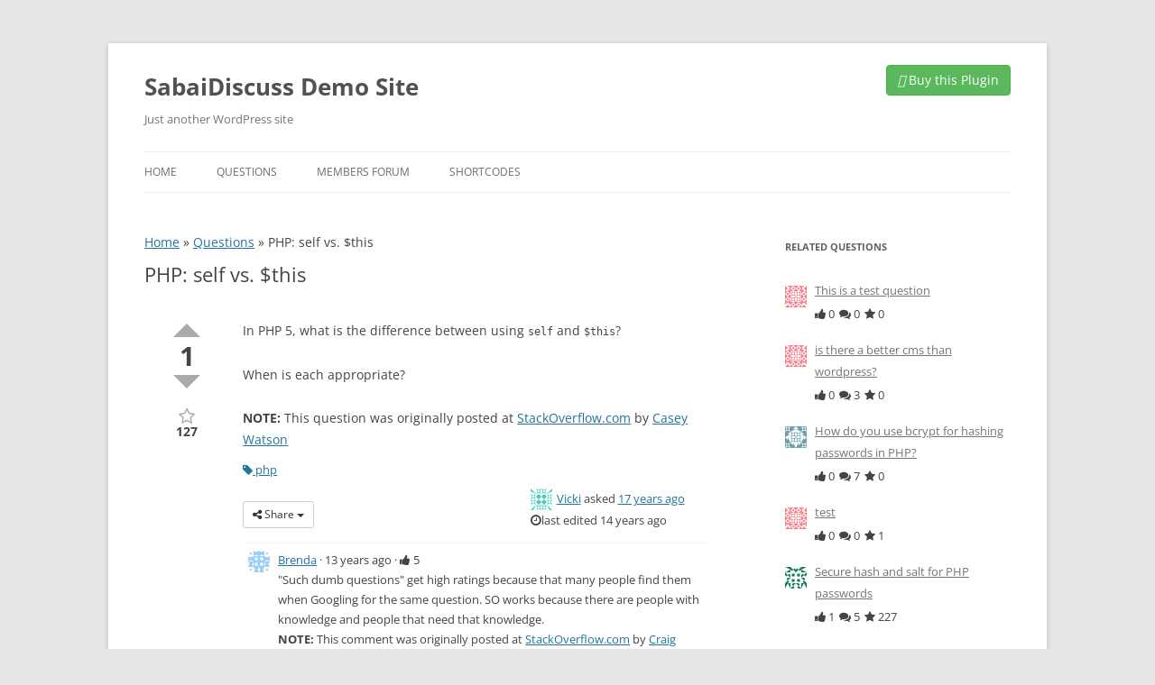

--- FILE ---
content_type: text/html; charset=UTF-8
request_url: https://demo.sabaidiscuss.com/questions/question/php-self-vs-this
body_size: 20270
content:
<!DOCTYPE html>
<!--[if IE 7]>
<html class="ie ie7" lang="en-US">
<![endif]-->
<!--[if IE 8]>
<html class="ie ie8" lang="en-US">
<![endif]-->
<!--[if !(IE 7) | !(IE 8)  ]><!-->
<html lang="en-US">
<!--<![endif]-->
<head>
<meta charset="UTF-8" />
<meta name="viewport" content="width=device-width" />
<title>PHP: self vs. $this | SabaiDiscuss Demo Site</title>
<link rel="profile" href="http://gmpg.org/xfn/11" />
<link rel="pingback" href="https://demo.sabaidiscuss.com/xmlrpc.php" />
<!--[if lt IE 9]>
<script src="https://demo.sabaidiscuss.com/wp-content/themes/twentytwelve/js/html5.js" type="text/javascript"></script>
<![endif]-->
<meta name='robots' content='index, follow, max-image-preview:large, max-snippet:-1, max-video-preview:-1' />

	<!-- This site is optimized with the Yoast SEO plugin v21.6 - https://yoast.com/wordpress/plugins/seo/ -->
	<meta name="description" content="In PHP 5, what is the difference between using self and $this?  When is each appropriate? NOTE: T..." />
	<link rel="canonical" href="https://demo.sabaidiscuss.com/questions/question/php-self-vs-this" />
	<meta property="og:locale" content="en_US" />
	<meta property="og:type" content="article" />
	<meta property="og:title" content="Question - SabaiDiscuss Demo Site" />
	<meta property="og:url" content="https://demo.sabaidiscuss.com/questions/question/php-self-vs-this" />
	<meta property="og:site_name" content="SabaiDiscuss Demo Site" />
	<meta property="article:modified_time" content="2020-07-06T05:54:50+00:00" />
	<script type="application/ld+json" class="yoast-schema-graph">{"@context":"https://schema.org","@graph":[{"@type":"WebPage","@id":"https://demo.sabaidiscuss.com/questions/question","url":"https://demo.sabaidiscuss.com/questions/question","name":"Question - SabaiDiscuss Demo Site","isPartOf":{"@id":"https://demo.sabaidiscuss.com/#website"},"datePublished":"2016-04-22T11:11:29+00:00","dateModified":"2020-07-06T05:54:50+00:00","breadcrumb":{"@id":"https://demo.sabaidiscuss.com/questions/question#breadcrumb"},"inLanguage":"en-US","potentialAction":[{"@type":"ReadAction","target":["https://demo.sabaidiscuss.com/questions/question"]}]},{"@type":"BreadcrumbList","@id":"https://demo.sabaidiscuss.com/questions/question#breadcrumb","itemListElement":[{"@type":"ListItem","position":1,"name":"Home","item":"https://demo.sabaidiscuss.com/"},{"@type":"ListItem","position":2,"name":"Questions","item":"https://demo.sabaidiscuss.com/questions"},{"@type":"ListItem","position":3,"name":"PHP: self vs. $this"}]},{"@type":"WebSite","@id":"https://demo.sabaidiscuss.com/#website","url":"https://demo.sabaidiscuss.com/","name":"SabaiDiscuss Demo Site","description":"Just another WordPress site","potentialAction":[{"@type":"SearchAction","target":{"@type":"EntryPoint","urlTemplate":"https://demo.sabaidiscuss.com/?s={search_term_string}"},"query-input":"required name=search_term_string"}],"inLanguage":"en-US"}]}</script>
	<!-- / Yoast SEO plugin. -->


<meta property="og:image" content="https://secure.gravatar.com/avatar/05e1ae11e104c92d5b7650e312147987?s=24&#038;d=identicon&#038;r=g"/><link rel='dns-prefetch' href='//ajax.googleapis.com' />
<link rel="alternate" type="application/rss+xml" title="SabaiDiscuss Demo Site &raquo; Feed" href="https://demo.sabaidiscuss.com/feed" />
<script type="text/javascript">
/* <![CDATA[ */
window._wpemojiSettings = {"baseUrl":"https:\/\/s.w.org\/images\/core\/emoji\/14.0.0\/72x72\/","ext":".png","svgUrl":"https:\/\/s.w.org\/images\/core\/emoji\/14.0.0\/svg\/","svgExt":".svg","source":{"concatemoji":"https:\/\/demo.sabaidiscuss.com\/wp-includes\/js\/wp-emoji-release.min.js?ver=6.4.7"}};
/*! This file is auto-generated */
!function(i,n){var o,s,e;function c(e){try{var t={supportTests:e,timestamp:(new Date).valueOf()};sessionStorage.setItem(o,JSON.stringify(t))}catch(e){}}function p(e,t,n){e.clearRect(0,0,e.canvas.width,e.canvas.height),e.fillText(t,0,0);var t=new Uint32Array(e.getImageData(0,0,e.canvas.width,e.canvas.height).data),r=(e.clearRect(0,0,e.canvas.width,e.canvas.height),e.fillText(n,0,0),new Uint32Array(e.getImageData(0,0,e.canvas.width,e.canvas.height).data));return t.every(function(e,t){return e===r[t]})}function u(e,t,n){switch(t){case"flag":return n(e,"\ud83c\udff3\ufe0f\u200d\u26a7\ufe0f","\ud83c\udff3\ufe0f\u200b\u26a7\ufe0f")?!1:!n(e,"\ud83c\uddfa\ud83c\uddf3","\ud83c\uddfa\u200b\ud83c\uddf3")&&!n(e,"\ud83c\udff4\udb40\udc67\udb40\udc62\udb40\udc65\udb40\udc6e\udb40\udc67\udb40\udc7f","\ud83c\udff4\u200b\udb40\udc67\u200b\udb40\udc62\u200b\udb40\udc65\u200b\udb40\udc6e\u200b\udb40\udc67\u200b\udb40\udc7f");case"emoji":return!n(e,"\ud83e\udef1\ud83c\udffb\u200d\ud83e\udef2\ud83c\udfff","\ud83e\udef1\ud83c\udffb\u200b\ud83e\udef2\ud83c\udfff")}return!1}function f(e,t,n){var r="undefined"!=typeof WorkerGlobalScope&&self instanceof WorkerGlobalScope?new OffscreenCanvas(300,150):i.createElement("canvas"),a=r.getContext("2d",{willReadFrequently:!0}),o=(a.textBaseline="top",a.font="600 32px Arial",{});return e.forEach(function(e){o[e]=t(a,e,n)}),o}function t(e){var t=i.createElement("script");t.src=e,t.defer=!0,i.head.appendChild(t)}"undefined"!=typeof Promise&&(o="wpEmojiSettingsSupports",s=["flag","emoji"],n.supports={everything:!0,everythingExceptFlag:!0},e=new Promise(function(e){i.addEventListener("DOMContentLoaded",e,{once:!0})}),new Promise(function(t){var n=function(){try{var e=JSON.parse(sessionStorage.getItem(o));if("object"==typeof e&&"number"==typeof e.timestamp&&(new Date).valueOf()<e.timestamp+604800&&"object"==typeof e.supportTests)return e.supportTests}catch(e){}return null}();if(!n){if("undefined"!=typeof Worker&&"undefined"!=typeof OffscreenCanvas&&"undefined"!=typeof URL&&URL.createObjectURL&&"undefined"!=typeof Blob)try{var e="postMessage("+f.toString()+"("+[JSON.stringify(s),u.toString(),p.toString()].join(",")+"));",r=new Blob([e],{type:"text/javascript"}),a=new Worker(URL.createObjectURL(r),{name:"wpTestEmojiSupports"});return void(a.onmessage=function(e){c(n=e.data),a.terminate(),t(n)})}catch(e){}c(n=f(s,u,p))}t(n)}).then(function(e){for(var t in e)n.supports[t]=e[t],n.supports.everything=n.supports.everything&&n.supports[t],"flag"!==t&&(n.supports.everythingExceptFlag=n.supports.everythingExceptFlag&&n.supports[t]);n.supports.everythingExceptFlag=n.supports.everythingExceptFlag&&!n.supports.flag,n.DOMReady=!1,n.readyCallback=function(){n.DOMReady=!0}}).then(function(){return e}).then(function(){var e;n.supports.everything||(n.readyCallback(),(e=n.source||{}).concatemoji?t(e.concatemoji):e.wpemoji&&e.twemoji&&(t(e.twemoji),t(e.wpemoji)))}))}((window,document),window._wpemojiSettings);
/* ]]> */
</script>
<link rel='stylesheet' id='sabai-css' href='https://demo.sabaidiscuss.com/wp-content/plugins/sabai/assets/css/main.min.css?ver=6.4.7' type='text/css' media='screen' />
<link rel='stylesheet' id='sabai-discuss-css' href='https://demo.sabaidiscuss.com/wp-content/plugins/sabai-discuss/assets/css/main.min.css?ver=6.4.7' type='text/css' media='screen' />
<link rel='stylesheet' id='jquery-ui-css' href='//ajax.googleapis.com/ajax/libs/jqueryui/1.13.2/themes/ui-lightness/jquery-ui.min.css?ver=6.4.7' type='text/css' media='all' />
<link rel='stylesheet' id='jquery-bxslider-css' href='https://demo.sabaidiscuss.com/wp-content/plugins/sabai/assets/css/jquery.bxslider.min.css?ver=6.4.7' type='text/css' media='screen' />
<link rel='stylesheet' id='sabai-font-awesome-css' href='https://demo.sabaidiscuss.com/wp-content/plugins/sabai/assets/css/font-awesome.min.css?ver=6.4.7' type='text/css' media='screen' />
<style id='wp-emoji-styles-inline-css' type='text/css'>

	img.wp-smiley, img.emoji {
		display: inline !important;
		border: none !important;
		box-shadow: none !important;
		height: 1em !important;
		width: 1em !important;
		margin: 0 0.07em !important;
		vertical-align: -0.1em !important;
		background: none !important;
		padding: 0 !important;
	}
</style>
<link rel='stylesheet' id='wp-block-library-css' href='https://demo.sabaidiscuss.com/wp-includes/css/dist/block-library/style.min.css?ver=6.4.7' type='text/css' media='all' />
<style id='wp-block-library-theme-inline-css' type='text/css'>
.wp-block-audio figcaption{color:#555;font-size:13px;text-align:center}.is-dark-theme .wp-block-audio figcaption{color:hsla(0,0%,100%,.65)}.wp-block-audio{margin:0 0 1em}.wp-block-code{border:1px solid #ccc;border-radius:4px;font-family:Menlo,Consolas,monaco,monospace;padding:.8em 1em}.wp-block-embed figcaption{color:#555;font-size:13px;text-align:center}.is-dark-theme .wp-block-embed figcaption{color:hsla(0,0%,100%,.65)}.wp-block-embed{margin:0 0 1em}.blocks-gallery-caption{color:#555;font-size:13px;text-align:center}.is-dark-theme .blocks-gallery-caption{color:hsla(0,0%,100%,.65)}.wp-block-image figcaption{color:#555;font-size:13px;text-align:center}.is-dark-theme .wp-block-image figcaption{color:hsla(0,0%,100%,.65)}.wp-block-image{margin:0 0 1em}.wp-block-pullquote{border-bottom:4px solid;border-top:4px solid;color:currentColor;margin-bottom:1.75em}.wp-block-pullquote cite,.wp-block-pullquote footer,.wp-block-pullquote__citation{color:currentColor;font-size:.8125em;font-style:normal;text-transform:uppercase}.wp-block-quote{border-left:.25em solid;margin:0 0 1.75em;padding-left:1em}.wp-block-quote cite,.wp-block-quote footer{color:currentColor;font-size:.8125em;font-style:normal;position:relative}.wp-block-quote.has-text-align-right{border-left:none;border-right:.25em solid;padding-left:0;padding-right:1em}.wp-block-quote.has-text-align-center{border:none;padding-left:0}.wp-block-quote.is-large,.wp-block-quote.is-style-large,.wp-block-quote.is-style-plain{border:none}.wp-block-search .wp-block-search__label{font-weight:700}.wp-block-search__button{border:1px solid #ccc;padding:.375em .625em}:where(.wp-block-group.has-background){padding:1.25em 2.375em}.wp-block-separator.has-css-opacity{opacity:.4}.wp-block-separator{border:none;border-bottom:2px solid;margin-left:auto;margin-right:auto}.wp-block-separator.has-alpha-channel-opacity{opacity:1}.wp-block-separator:not(.is-style-wide):not(.is-style-dots){width:100px}.wp-block-separator.has-background:not(.is-style-dots){border-bottom:none;height:1px}.wp-block-separator.has-background:not(.is-style-wide):not(.is-style-dots){height:2px}.wp-block-table{margin:0 0 1em}.wp-block-table td,.wp-block-table th{word-break:normal}.wp-block-table figcaption{color:#555;font-size:13px;text-align:center}.is-dark-theme .wp-block-table figcaption{color:hsla(0,0%,100%,.65)}.wp-block-video figcaption{color:#555;font-size:13px;text-align:center}.is-dark-theme .wp-block-video figcaption{color:hsla(0,0%,100%,.65)}.wp-block-video{margin:0 0 1em}.wp-block-template-part.has-background{margin-bottom:0;margin-top:0;padding:1.25em 2.375em}
</style>
<style id='classic-theme-styles-inline-css' type='text/css'>
/*! This file is auto-generated */
.wp-block-button__link{color:#fff;background-color:#32373c;border-radius:9999px;box-shadow:none;text-decoration:none;padding:calc(.667em + 2px) calc(1.333em + 2px);font-size:1.125em}.wp-block-file__button{background:#32373c;color:#fff;text-decoration:none}
</style>
<style id='global-styles-inline-css' type='text/css'>
body{--wp--preset--color--black: #000000;--wp--preset--color--cyan-bluish-gray: #abb8c3;--wp--preset--color--white: #fff;--wp--preset--color--pale-pink: #f78da7;--wp--preset--color--vivid-red: #cf2e2e;--wp--preset--color--luminous-vivid-orange: #ff6900;--wp--preset--color--luminous-vivid-amber: #fcb900;--wp--preset--color--light-green-cyan: #7bdcb5;--wp--preset--color--vivid-green-cyan: #00d084;--wp--preset--color--pale-cyan-blue: #8ed1fc;--wp--preset--color--vivid-cyan-blue: #0693e3;--wp--preset--color--vivid-purple: #9b51e0;--wp--preset--color--blue: #21759b;--wp--preset--color--dark-gray: #444;--wp--preset--color--medium-gray: #9f9f9f;--wp--preset--color--light-gray: #e6e6e6;--wp--preset--gradient--vivid-cyan-blue-to-vivid-purple: linear-gradient(135deg,rgba(6,147,227,1) 0%,rgb(155,81,224) 100%);--wp--preset--gradient--light-green-cyan-to-vivid-green-cyan: linear-gradient(135deg,rgb(122,220,180) 0%,rgb(0,208,130) 100%);--wp--preset--gradient--luminous-vivid-amber-to-luminous-vivid-orange: linear-gradient(135deg,rgba(252,185,0,1) 0%,rgba(255,105,0,1) 100%);--wp--preset--gradient--luminous-vivid-orange-to-vivid-red: linear-gradient(135deg,rgba(255,105,0,1) 0%,rgb(207,46,46) 100%);--wp--preset--gradient--very-light-gray-to-cyan-bluish-gray: linear-gradient(135deg,rgb(238,238,238) 0%,rgb(169,184,195) 100%);--wp--preset--gradient--cool-to-warm-spectrum: linear-gradient(135deg,rgb(74,234,220) 0%,rgb(151,120,209) 20%,rgb(207,42,186) 40%,rgb(238,44,130) 60%,rgb(251,105,98) 80%,rgb(254,248,76) 100%);--wp--preset--gradient--blush-light-purple: linear-gradient(135deg,rgb(255,206,236) 0%,rgb(152,150,240) 100%);--wp--preset--gradient--blush-bordeaux: linear-gradient(135deg,rgb(254,205,165) 0%,rgb(254,45,45) 50%,rgb(107,0,62) 100%);--wp--preset--gradient--luminous-dusk: linear-gradient(135deg,rgb(255,203,112) 0%,rgb(199,81,192) 50%,rgb(65,88,208) 100%);--wp--preset--gradient--pale-ocean: linear-gradient(135deg,rgb(255,245,203) 0%,rgb(182,227,212) 50%,rgb(51,167,181) 100%);--wp--preset--gradient--electric-grass: linear-gradient(135deg,rgb(202,248,128) 0%,rgb(113,206,126) 100%);--wp--preset--gradient--midnight: linear-gradient(135deg,rgb(2,3,129) 0%,rgb(40,116,252) 100%);--wp--preset--font-size--small: 13px;--wp--preset--font-size--medium: 20px;--wp--preset--font-size--large: 36px;--wp--preset--font-size--x-large: 42px;--wp--preset--spacing--20: 0.44rem;--wp--preset--spacing--30: 0.67rem;--wp--preset--spacing--40: 1rem;--wp--preset--spacing--50: 1.5rem;--wp--preset--spacing--60: 2.25rem;--wp--preset--spacing--70: 3.38rem;--wp--preset--spacing--80: 5.06rem;--wp--preset--shadow--natural: 6px 6px 9px rgba(0, 0, 0, 0.2);--wp--preset--shadow--deep: 12px 12px 50px rgba(0, 0, 0, 0.4);--wp--preset--shadow--sharp: 6px 6px 0px rgba(0, 0, 0, 0.2);--wp--preset--shadow--outlined: 6px 6px 0px -3px rgba(255, 255, 255, 1), 6px 6px rgba(0, 0, 0, 1);--wp--preset--shadow--crisp: 6px 6px 0px rgba(0, 0, 0, 1);}:where(.is-layout-flex){gap: 0.5em;}:where(.is-layout-grid){gap: 0.5em;}body .is-layout-flow > .alignleft{float: left;margin-inline-start: 0;margin-inline-end: 2em;}body .is-layout-flow > .alignright{float: right;margin-inline-start: 2em;margin-inline-end: 0;}body .is-layout-flow > .aligncenter{margin-left: auto !important;margin-right: auto !important;}body .is-layout-constrained > .alignleft{float: left;margin-inline-start: 0;margin-inline-end: 2em;}body .is-layout-constrained > .alignright{float: right;margin-inline-start: 2em;margin-inline-end: 0;}body .is-layout-constrained > .aligncenter{margin-left: auto !important;margin-right: auto !important;}body .is-layout-constrained > :where(:not(.alignleft):not(.alignright):not(.alignfull)){max-width: var(--wp--style--global--content-size);margin-left: auto !important;margin-right: auto !important;}body .is-layout-constrained > .alignwide{max-width: var(--wp--style--global--wide-size);}body .is-layout-flex{display: flex;}body .is-layout-flex{flex-wrap: wrap;align-items: center;}body .is-layout-flex > *{margin: 0;}body .is-layout-grid{display: grid;}body .is-layout-grid > *{margin: 0;}:where(.wp-block-columns.is-layout-flex){gap: 2em;}:where(.wp-block-columns.is-layout-grid){gap: 2em;}:where(.wp-block-post-template.is-layout-flex){gap: 1.25em;}:where(.wp-block-post-template.is-layout-grid){gap: 1.25em;}.has-black-color{color: var(--wp--preset--color--black) !important;}.has-cyan-bluish-gray-color{color: var(--wp--preset--color--cyan-bluish-gray) !important;}.has-white-color{color: var(--wp--preset--color--white) !important;}.has-pale-pink-color{color: var(--wp--preset--color--pale-pink) !important;}.has-vivid-red-color{color: var(--wp--preset--color--vivid-red) !important;}.has-luminous-vivid-orange-color{color: var(--wp--preset--color--luminous-vivid-orange) !important;}.has-luminous-vivid-amber-color{color: var(--wp--preset--color--luminous-vivid-amber) !important;}.has-light-green-cyan-color{color: var(--wp--preset--color--light-green-cyan) !important;}.has-vivid-green-cyan-color{color: var(--wp--preset--color--vivid-green-cyan) !important;}.has-pale-cyan-blue-color{color: var(--wp--preset--color--pale-cyan-blue) !important;}.has-vivid-cyan-blue-color{color: var(--wp--preset--color--vivid-cyan-blue) !important;}.has-vivid-purple-color{color: var(--wp--preset--color--vivid-purple) !important;}.has-black-background-color{background-color: var(--wp--preset--color--black) !important;}.has-cyan-bluish-gray-background-color{background-color: var(--wp--preset--color--cyan-bluish-gray) !important;}.has-white-background-color{background-color: var(--wp--preset--color--white) !important;}.has-pale-pink-background-color{background-color: var(--wp--preset--color--pale-pink) !important;}.has-vivid-red-background-color{background-color: var(--wp--preset--color--vivid-red) !important;}.has-luminous-vivid-orange-background-color{background-color: var(--wp--preset--color--luminous-vivid-orange) !important;}.has-luminous-vivid-amber-background-color{background-color: var(--wp--preset--color--luminous-vivid-amber) !important;}.has-light-green-cyan-background-color{background-color: var(--wp--preset--color--light-green-cyan) !important;}.has-vivid-green-cyan-background-color{background-color: var(--wp--preset--color--vivid-green-cyan) !important;}.has-pale-cyan-blue-background-color{background-color: var(--wp--preset--color--pale-cyan-blue) !important;}.has-vivid-cyan-blue-background-color{background-color: var(--wp--preset--color--vivid-cyan-blue) !important;}.has-vivid-purple-background-color{background-color: var(--wp--preset--color--vivid-purple) !important;}.has-black-border-color{border-color: var(--wp--preset--color--black) !important;}.has-cyan-bluish-gray-border-color{border-color: var(--wp--preset--color--cyan-bluish-gray) !important;}.has-white-border-color{border-color: var(--wp--preset--color--white) !important;}.has-pale-pink-border-color{border-color: var(--wp--preset--color--pale-pink) !important;}.has-vivid-red-border-color{border-color: var(--wp--preset--color--vivid-red) !important;}.has-luminous-vivid-orange-border-color{border-color: var(--wp--preset--color--luminous-vivid-orange) !important;}.has-luminous-vivid-amber-border-color{border-color: var(--wp--preset--color--luminous-vivid-amber) !important;}.has-light-green-cyan-border-color{border-color: var(--wp--preset--color--light-green-cyan) !important;}.has-vivid-green-cyan-border-color{border-color: var(--wp--preset--color--vivid-green-cyan) !important;}.has-pale-cyan-blue-border-color{border-color: var(--wp--preset--color--pale-cyan-blue) !important;}.has-vivid-cyan-blue-border-color{border-color: var(--wp--preset--color--vivid-cyan-blue) !important;}.has-vivid-purple-border-color{border-color: var(--wp--preset--color--vivid-purple) !important;}.has-vivid-cyan-blue-to-vivid-purple-gradient-background{background: var(--wp--preset--gradient--vivid-cyan-blue-to-vivid-purple) !important;}.has-light-green-cyan-to-vivid-green-cyan-gradient-background{background: var(--wp--preset--gradient--light-green-cyan-to-vivid-green-cyan) !important;}.has-luminous-vivid-amber-to-luminous-vivid-orange-gradient-background{background: var(--wp--preset--gradient--luminous-vivid-amber-to-luminous-vivid-orange) !important;}.has-luminous-vivid-orange-to-vivid-red-gradient-background{background: var(--wp--preset--gradient--luminous-vivid-orange-to-vivid-red) !important;}.has-very-light-gray-to-cyan-bluish-gray-gradient-background{background: var(--wp--preset--gradient--very-light-gray-to-cyan-bluish-gray) !important;}.has-cool-to-warm-spectrum-gradient-background{background: var(--wp--preset--gradient--cool-to-warm-spectrum) !important;}.has-blush-light-purple-gradient-background{background: var(--wp--preset--gradient--blush-light-purple) !important;}.has-blush-bordeaux-gradient-background{background: var(--wp--preset--gradient--blush-bordeaux) !important;}.has-luminous-dusk-gradient-background{background: var(--wp--preset--gradient--luminous-dusk) !important;}.has-pale-ocean-gradient-background{background: var(--wp--preset--gradient--pale-ocean) !important;}.has-electric-grass-gradient-background{background: var(--wp--preset--gradient--electric-grass) !important;}.has-midnight-gradient-background{background: var(--wp--preset--gradient--midnight) !important;}.has-small-font-size{font-size: var(--wp--preset--font-size--small) !important;}.has-medium-font-size{font-size: var(--wp--preset--font-size--medium) !important;}.has-large-font-size{font-size: var(--wp--preset--font-size--large) !important;}.has-x-large-font-size{font-size: var(--wp--preset--font-size--x-large) !important;}
.wp-block-navigation a:where(:not(.wp-element-button)){color: inherit;}
:where(.wp-block-post-template.is-layout-flex){gap: 1.25em;}:where(.wp-block-post-template.is-layout-grid){gap: 1.25em;}
:where(.wp-block-columns.is-layout-flex){gap: 2em;}:where(.wp-block-columns.is-layout-grid){gap: 2em;}
.wp-block-pullquote{font-size: 1.5em;line-height: 1.6;}
</style>
<link rel='stylesheet' id='jltma-wpf-css' href='https://demo.sabaidiscuss.com/wp-content/plugins/prettyphoto/css/prettyPhoto.css?ver=6.4.7' type='text/css' media='all' />
<link rel='stylesheet' id='twentytwelve-fonts-css' href='https://demo.sabaidiscuss.com/wp-content/themes/twentytwelve/fonts/font-open-sans.css?ver=20230328' type='text/css' media='all' />
<link rel='stylesheet' id='twentytwelve-style-css' href='https://demo.sabaidiscuss.com/wp-content/themes/SabaiDiscussDemo/style.css?ver=20231107' type='text/css' media='all' />
<link rel='stylesheet' id='twentytwelve-block-style-css' href='https://demo.sabaidiscuss.com/wp-content/themes/twentytwelve/css/blocks.css?ver=20230213' type='text/css' media='all' />
<!--[if lt IE 9]>
<link rel='stylesheet' id='twentytwelve-ie-css' href='https://demo.sabaidiscuss.com/wp-content/themes/twentytwelve/css/ie.css?ver=20150214' type='text/css' media='all' />
<![endif]-->
<link rel='stylesheet' id='prettify-css' href='https://demo.sabaidiscuss.com/wp-content/plugins/prettify-code-syntax/stylesheets/default.css?ver=6.4.7' type='text/css' media='all' />
<!--[if lt IE 8]>
<script type="text/javascript" src="https://demo.sabaidiscuss.com/wp-includes/js/json2.min.js?ver=2015-05-03" id="json2-js"></script>
<![endif]-->
<script type="text/javascript" src="https://demo.sabaidiscuss.com/wp-includes/js/jquery/jquery.min.js?ver=3.7.1" id="jquery-core-js"></script>
<script type="text/javascript" src="https://demo.sabaidiscuss.com/wp-includes/js/jquery/jquery-migrate.min.js?ver=3.4.1" id="jquery-migrate-js"></script>
<script type="text/javascript" src="https://demo.sabaidiscuss.com/wp-content/plugins/sabai/assets/js/bootstrap.min.js" id="sabai-bootstrap-js"></script>
<script type="text/javascript" src="https://demo.sabaidiscuss.com/wp-content/plugins/sabai/assets/js/bootstrap-growl.min.js" id="sabai-bootstrap-growl-js"></script>
<script type="text/javascript" src="https://demo.sabaidiscuss.com/wp-content/plugins/sabai/assets/js/jquery.scrollTo.min.js" id="jquery-scrollto-js"></script>
<script type="text/javascript" src="https://demo.sabaidiscuss.com/wp-content/plugins/sabai/assets/js/jquery-ajaxreadystate.min.js" id="jquery-ajaxreadystate-js"></script>
<script type="text/javascript" src="https://demo.sabaidiscuss.com/wp-content/plugins/sabai/assets/js/sabai.min.js" id="sabai-js"></script>
<script type="text/javascript" src="https://demo.sabaidiscuss.com/wp-content/plugins/sabai/assets/js/autosize.min.js" id="autosize-js"></script>
<script type="text/javascript" src="https://demo.sabaidiscuss.com/wp-content/plugins/sabai/assets/js/jquery.coo_kie.min.js" id="jquery-cookie-js"></script>
<script type="text/javascript" src="https://demo.sabaidiscuss.com/wp-content/plugins/sabai/assets/js/jquery.bxslider.min.js" id="jquery-bxslider-js"></script>
<script type="text/javascript" src="https://demo.sabaidiscuss.com/wp-content/themes/twentytwelve/js/navigation.js?ver=20141205" id="twentytwelve-navigation-js" defer="defer" data-wp-strategy="defer"></script>
<link rel="https://api.w.org/" href="https://demo.sabaidiscuss.com/wp-json/" /><link rel="alternate" type="application/json" href="https://demo.sabaidiscuss.com/wp-json/wp/v2/pages/159" /><link rel="EditURI" type="application/rsd+xml" title="RSD" href="https://demo.sabaidiscuss.com/xmlrpc.php?rsd" />
<meta name="generator" content="WordPress 6.4.7" />
<link rel='shortlink' href='https://demo.sabaidiscuss.com/?p=159' />
<link rel="alternate" type="application/json+oembed" href="https://demo.sabaidiscuss.com/wp-json/oembed/1.0/embed?url=https%3A%2F%2Fdemo.sabaidiscuss.com%2Fquestions%2Fquestion" />
<link rel="alternate" type="text/xml+oembed" href="https://demo.sabaidiscuss.com/wp-json/oembed/1.0/embed?url=https%3A%2F%2Fdemo.sabaidiscuss.com%2Fquestions%2Fquestion&#038;format=xml" />
<script type="text/javascript">var SABAI = SABAI || {}; SABAI.isRTL =  false; SABAI.domain = ""; SABAI.path = "/";</script><script type="text/javascript">
if (self !== top) top.location = self.location;
</script>
</head>

<body class="page-template-default page page-id-159 page-child parent-pageid-7 wp-embed-responsive custom-font-enabled single-author sabai-entity-id-166 sabai-entity-bundle-name-questions sabai-entity-bundle-type-questions">
<div id="page" class="hfeed site">
	<header id="masthead" class="site-header" role="banner">
		<hgroup>
			<h1 class="site-title"><a href="https://demo.sabaidiscuss.com/" title="SabaiDiscuss Demo Site" rel="home">SabaiDiscuss Demo Site</a></h1>
			<h2 class="site-description">Just another WordPress site</h2>
                        <div class="purchase-link">
			  <a href="https://1.envato.market/qXKdn" class="sabai-btn sabai-btn-success"><i class="fa fa-shopping-cart"></i> Buy this Plugin</a>
		    </div>
		</hgroup>

		<nav id="site-navigation" class="main-navigation" role="navigation">
			<h3 class="menu-toggle">Menu</h3>
			<a class="assistive-text" href="#content" title="Skip to content">Skip to content</a>
			<div class="menu-default-container"><ul id="menu-default" class="nav-menu"><li id="menu-item-19" class="menu-item menu-item-type-post_type menu-item-object-page menu-item-home menu-item-19"><a href="https://demo.sabaidiscuss.com/">Home</a></li>
<li id="menu-item-10" class="menu-item menu-item-type-post_type menu-item-object-page current-page-ancestor menu-item-has-children menu-item-10"><a href="https://demo.sabaidiscuss.com/questions">Questions</a>
<ul class="sub-menu">
	<li id="menu-item-121" class="menu-item menu-item-type-post_type menu-item-object-page menu-item-121"><a href="https://demo.sabaidiscuss.com/questions/categories">Categories</a></li>
	<li id="menu-item-122" class="menu-item menu-item-type-post_type menu-item-object-page menu-item-122"><a href="https://demo.sabaidiscuss.com/questions/tags">Tags</a></li>
</ul>
</li>
<li id="menu-item-35" class="menu-item menu-item-type-post_type menu-item-object-page menu-item-has-children menu-item-35"><a href="https://demo.sabaidiscuss.com/discussions">Members Forum</a>
<ul class="sub-menu">
	<li id="menu-item-119" class="menu-item menu-item-type-post_type menu-item-object-page menu-item-119"><a href="https://demo.sabaidiscuss.com/discussions/categories">Categories</a></li>
	<li id="menu-item-120" class="menu-item menu-item-type-post_type menu-item-object-page menu-item-120"><a href="https://demo.sabaidiscuss.com/discussions/tags">Tags</a></li>
</ul>
</li>
<li id="menu-item-150" class="menu-item menu-item-type-post_type menu-item-object-page menu-item-has-children menu-item-150"><a href="https://demo.sabaidiscuss.com/shortcodes">Shortcodes</a>
<ul class="sub-menu">
	<li id="menu-item-155" class="menu-item menu-item-type-post_type menu-item-object-page menu-item-155"><a href="https://demo.sabaidiscuss.com/shortcodes/sabai-discuss">[sabai-discuss]</a></li>
	<li id="menu-item-154" class="menu-item menu-item-type-post_type menu-item-object-page menu-item-154"><a href="https://demo.sabaidiscuss.com/shortcodes/sabai-discuss-questions">[sabai-discuss-questions]</a></li>
	<li id="menu-item-153" class="menu-item menu-item-type-post_type menu-item-object-page menu-item-153"><a href="https://demo.sabaidiscuss.com/shortcodes/sabai-discuss-answers">[sabai-discuss-answers]</a></li>
	<li id="menu-item-152" class="menu-item menu-item-type-post_type menu-item-object-page menu-item-152"><a href="https://demo.sabaidiscuss.com/shortcodes/sabai-discuss-favorites">[sabai-discuss-favorites]</a></li>
	<li id="menu-item-151" class="menu-item menu-item-type-post_type menu-item-object-page menu-item-151"><a href="https://demo.sabaidiscuss.com/shortcodes/sabai-discuss-search-form">[sabai-discuss-search-form]</a></li>
</ul>
</li>
</ul></div>		</nav><!-- #site-navigation -->

			</header><!-- #masthead -->

	<div id="main" class="wrapper">

	<div id="primary" class="site-content">
		<div id="content" role="main">

							
	<article id="post-159" class="post-159 page type-page status-publish hentry">
		<header class="entry-header">
		<div id="yoast-breadcrumbs"><span><span><a href="https://demo.sabaidiscuss.com/">Home</a></span> » <span><a href="https://demo.sabaidiscuss.com/questions">Questions</a></span> » <span class="breadcrumb_last" aria-current="page">PHP: self vs. $this</span></span></div>			<h1 class="entry-title">PHP: self vs. $this</h1>
		</header>

		<div class="entry-content">
			<div id="sabai-content" class="sabai sabai-main">
<div id="sabai-body">
<div id="sabai-entity-content-166" class="sabai-entity sabai-entity-type-content sabai-entity-bundle-name-questions sabai-entity-bundle-type-questions sabai-entity-mode-full sabai-clearfix">
    <div class="sabai-questions-status">
            </div>
    <div class="sabai-row">
        <div class="sabai-col-xs-2 sabai-questions-side">
            <div class="sabai-questions-voting-updown">
                <div class="sabai-voting-updown " id="sabai-voting-updown-updown-166"><div class="sabai-voting-arrow-up"><a href="#sabai-voting-updown-updown-166" onclick="return false;" class=""></a></div><span class="sabai-number" title="1 vote">1</span><div class="sabai-voting-arrow-down"><a href="#sabai-voting-updown-updown-166" onclick="return false;" class=""></a></div></div>            </div>
            <div class="sabai-questions-voting-favorite">
                <span class="sabai-voting-star" id="sabai-voting-star-favorite-166"><a href="https://demo.sabaidiscuss.com/questions/question/php-self-vs-this/vote/favorite/form" title="Mark/unmark this post as favorite (click again to undo)" data-sabaipopover-title="Mark/unmark this post as favorite" onclick="SABAI.ajax({loadingImage:false,type:'post',trigger:jQuery(this), container:'#sabai-voting-star-favorite-166'}); event.stopImmediatePropagation(); return false;" data-sabai-remote-url="https://demo.sabaidiscuss.com/questions/question/php-self-vs-this/vote/favorite?value=1" class=""><i class="fa-lg fa fa-star-o"></i></a> <span class="sabai-number">127</span></span>            </div>
        </div>
        <div class="sabai-col-xs-10 sabai-questions-main">
            <div class="sabai-questions-body">
                <p>In PHP 5, what is the difference between using <code>self</code> and <code>$this</code>?</p>
<p>When is each appropriate?</p>
<p><strong>NOTE:</strong> This question was originally posted at <a title="View the original question at StackOverflow.com" href="http://stackoverflow.com/questions/151969/php-self-vs-this">StackOverflow.com</a> by <a href="http://stackoverflow.com/users/4682/casey-watson">Casey Watson</a></p>
            </div>
            <div class="sabai-questions-custom-fields">
                            </div>
            <div class="sabai-questions-taxonomy">
                <a href="https://demo.sabaidiscuss.com/questions/tags/php" class=" sabai-entity-permalink sabai-entity-id-6 sabai-entity-type-taxonomy sabai-entity-bundle-name-questions-tags sabai-entity-bundle-type-questions-tags"><i class="fa fa-tag"></i> php</a>            </div>
            <div class="sabai-row">
                <div class="sabai-col-sm-7">
                    <div class="sabai-entity-buttons">
                        <div class="sabai-btn-toolbar"><div class="sabai-btn-group"><a href="#" class="sabai-btn sabai-btn-default sabai-dropdown-toggle sabai-btn-sm sabai-dropdown-link sabai-social-btn-share" title="" onclick="" data-toggle="dropdown"><i class="fa fa-share-alt"></i> Share <span class="sabai-caret"></span></a><ul class="sabai-dropdown-menu"><li><a href="https://demo.sabaidiscuss.com/questions/question/php-self-vs-this/share?media=facebook" rel="nofollow" target="_blank" title="" class="sabai-dropdown-link"><i class="fa fa-facebook-square"></i> Facebook</a></li><li><a href="https://demo.sabaidiscuss.com/questions/question/php-self-vs-this/share?media=twitter" rel="nofollow" target="_blank" title="" class="sabai-dropdown-link"><i class="fa fa-twitter-square"></i> Twitter</a></li><li><a href="https://demo.sabaidiscuss.com/questions/question/php-self-vs-this/share?media=googleplus" rel="nofollow" target="_blank" title="" class="sabai-dropdown-link"><i class="fa fa-google-plus-square"></i> Google+</a></li><li><a href="https://demo.sabaidiscuss.com/questions/question/php-self-vs-this/share?media=tumblr" rel="nofollow" target="_blank" title="" class="sabai-dropdown-link"><i class="fa fa-tumblr-square"></i> Tumblr</a></li><li><a href="https://demo.sabaidiscuss.com/questions/question/php-self-vs-this/share?media=linkedin" rel="nofollow" target="_blank" title="" class="sabai-dropdown-link"><i class="fa fa-linkedin-square"></i> LinkedIn</a></li><li><a href="https://demo.sabaidiscuss.com/questions/question/php-self-vs-this/share?media=mail" rel="nofollow" target="_blank" title="" class="sabai-dropdown-link"><i class="fa fa-envelope-o"></i> Mail</a></li></ul></div></div>
                    </div>
                </div>
                <div class="sabai-col-sm-5 sabai-questions-activity">
                    <ul class="sabai-entity-activity"><li><a href="https://demo.sabaidiscuss.com" class="sabai-user sabai-user-with-thumbnail" style="background:left center url(https://secure.gravatar.com/avatar/486d5620c130fc1dde73e1c68da0f1c8?s=24&#038;d=identicon&#038;r=g) no-repeat transparent; height:24px; padding-left:29px; display:inline-block; background-size:24px 24px" rel="nofollow" data-popover-url="https://demo.sabaidiscuss.com/sabai/user/profile/VickiHughes/">Vicki</a> asked <a href="https://demo.sabaidiscuss.com/questions/question/php-self-vs-this" title="September 30, 2008 6:23 am" rel="nofollow">17 years ago</a></li><li><i class="fa fa-clock-o"></i>last edited 14 years ago</li></ul>                </div>
            </div>        
            <div class="sabai-questions-comments" id="sabai-entity-content-166-comments">
                <ul id="sabai-comment-comments-166" class="sabai-comment-comments">
<li id="sabai-comment-208" class=""><div class="sabai-comment-avatar"><img src="https://secure.gravatar.com/avatar/05e1ae11e104c92d5b7650e312147987?s=24&#038;d=identicon&#038;r=g" width="24" height="24" style="width:24px; height:24px;" alt="Brenda" title="Brenda" /></div>
<ul class="sabai-comment-meta"><li class="sabai-comment-author"><a href="https://demo.sabaidiscuss.com" class="sabai-user" rel="nofollow" data-popover-url="https://demo.sabaidiscuss.com/sabai/user/profile/BrendaWillis/">Brenda</a></li><li class="sabai-comment-date"><span title="October 18, 2012 2:56 am">13 years ago</span></li><li class="sabai-comment-votes"><span><i class="fa fa-thumbs-up"></i> 5</span></li></ul>
<div class="sabai-comment-main">&quot;Such dumb questions&quot; get high ratings because that many people find them when Googling for the same question. SO works because there are people with knowledge and people that need that knowledge.<p><strong>NOTE:</strong> This comment was originally posted at <a title="View the original question at StackOverflow.com" href="http://stackoverflow.com/questions/151969/php-self-vs-this#comment17548958_151969">StackOverflow.com</a> by <a href="http://stackoverflow.com/users/299533/craig-hooghiem">Craig Hooghiem</a></p></div>
<div class="sabai-comment-form"></div>

</li>
<li id="sabai-comment-207" class=""><div class="sabai-comment-avatar"><img src="https://secure.gravatar.com/avatar/a16878a7d81840508030dc3829ca8507?s=24&#038;d=identicon&#038;r=g" width="24" height="24" style="width:24px; height:24px;" alt="Wendy" title="Wendy" /></div>
<ul class="sabai-comment-meta"><li class="sabai-comment-author"><a href="https://demo.sabaidiscuss.com" class="sabai-user" rel="nofollow" data-popover-url="https://demo.sabaidiscuss.com/sabai/user/profile/WendyCollins/">Wendy</a></li><li class="sabai-comment-date"><span title="October 26, 2012 6:48 am">13 years ago</span></li><li class="sabai-comment-votes"><span><i class="fa fa-thumbs-up"></i> 4</span></li></ul>
<div class="sabai-comment-main">hakre, Not a dumb question to me, it has a lot of informative answers with a lot more details than you would expect. @gameerfuse You must be the guy who down-votes all my legit questions.<p><strong>NOTE:</strong> This comment was originally posted at <a title="View the original question at StackOverflow.com" href="http://stackoverflow.com/questions/151969/php-self-vs-this#comment17773643_151969">StackOverflow.com</a> by <a href="http://stackoverflow.com/users/851753/shane">Shane</a></p></div>
<div class="sabai-comment-form"></div>

</li>
</ul>
<div class="sabai-comment-form sabai-comment-form-new"></div>
<ul class="sabai-comment-comments-actions"><li>You must <a href="https://demo.sabaidiscuss.com/wp-login.php?redirect_to=https%3A%2F%2Fdemo.sabaidiscuss.com%2Fquestions%2Fquestion%2Fphp-self-vs-this%2Fcomments%2Fadd" class="sabai-login popup-login">login</a> to post comments</li></ul>            </div>
        </div>
    </div>
</div>
</div>
<div id="sabai-inline">
  <div id="sabai-inline-nav">
    <ul class="sabai-nav sabai-nav-tabs">
      <li class=" sabai-active">
        <a href="#" id="sabai-inline-content-answers-trigger" data-toggle="tab" data-target="#sabai-inline-content-answers" class="">Answers (4)</a>
      </li>
    </ul>
  </div>
  <div class="sabai-tab-content" id="sabai-inline-content">
    <div class="sabai-tab-pane sabai-fade sabai-in  sabai-active" id="sabai-inline-content-answers">
      <div class="sabai-navigation sabai-clearfix">
    <div class="sabai-pull-left sabai-btn-group">
        <a href="#" data-toggle-target="#sabai-inline-content-answers .sabai-questions-answers-filters" data-toggle-cookie="sabai_entity_filter" class="sabai-btn sabai-btn-default sabai-btn-sm sabai-toggle sabai-entity-btn-filter">Filter</a>        <div class="sabai-btn-group"><a href="https://demo.sabaidiscuss.com/questions/question/php-self-vs-this/answers?sort=votes" onclick="" data-sabai-remote-url="https://demo.sabaidiscuss.com/questions/question/php-self-vs-this/answers?sort=votes" title="" class="sabai-btn sabai-btn-default sabai-dropdown-toggle sabai-btn-sm" data-toggle="dropdown">Sort by: <strong>Most Votes</strong> <span class="sabai-caret"></span></a><ul class="sabai-dropdown-menu"><li><a href="https://demo.sabaidiscuss.com/questions/question/php-self-vs-this/answers?sort=newest" onclick="SABAI.ajax({pushState:true,trigger:jQuery(this), container:'#sabai-inline-content-answers'}); event.stopImmediatePropagation(); return false;" data-sabai-remote-url="https://demo.sabaidiscuss.com/questions/question/php-self-vs-this/answers?sort=newest" title="" class="sabai-dropdown-link">Newest First</a></li><li><a href="https://demo.sabaidiscuss.com/questions/question/php-self-vs-this/answers?sort=oldest" onclick="SABAI.ajax({pushState:true,trigger:jQuery(this), container:'#sabai-inline-content-answers'}); event.stopImmediatePropagation(); return false;" data-sabai-remote-url="https://demo.sabaidiscuss.com/questions/question/php-self-vs-this/answers?sort=oldest" title="" class="sabai-dropdown-link">Oldest First</a></li><li><a href="https://demo.sabaidiscuss.com/questions/question/php-self-vs-this/answers?sort=random" onclick="SABAI.ajax({pushState:true,trigger:jQuery(this), container:'#sabai-inline-content-answers'}); event.stopImmediatePropagation(); return false;" data-sabai-remote-url="https://demo.sabaidiscuss.com/questions/question/php-self-vs-this/answers?sort=random" title="" class="sabai-dropdown-link">Random</a></li><li><a href="https://demo.sabaidiscuss.com/questions/question/php-self-vs-this/answers?sort=active" onclick="SABAI.ajax({pushState:true,trigger:jQuery(this), container:'#sabai-inline-content-answers'}); event.stopImmediatePropagation(); return false;" data-sabai-remote-url="https://demo.sabaidiscuss.com/questions/question/php-self-vs-this/answers?sort=active" title="" class="sabai-dropdown-link">Recently Active</a></li></ul></div>    </div>
    <div class="sabai-pull-right">
        <div class="sabai-btn-group">
            <a href="#sabai-questions-166-add-answer" class="sabai-btn sabai-btn-sm sabai-btn-primary sabai-questions-btn-answer" onclick="SABAI.scrollTo('#sabai-questions-166-add-answer', 500); jQuery('#sabai-questions-166-add-answer form').focusFirstInput(); return false;"><i class="fa fa-pencil"></i> Post Answer</a>
        </div>
    </div>
</div>
<div class="sabai-questions-filters sabai-questions-answers-filters" style="display:none;">
    

<form novalidate class="sabai-form sabai-entity-filter-form" action="#" method="post" id="sabai-form-ac3910dec2aee8b73fd5672d51310c69">
  <div class="sabai-form-fields"><div class="sabai-row">

<fieldset class="sabai-form-field sabai-form-nolabel sabai-form-type-fieldset"><div class="sabai-form-fields">
    <div class=" sabai-col-sm-6">

<fieldset class="sabai-form-field sabai-form-nolabel sabai-form-type-fieldset"><div class="sabai-form-fields">
    

<fieldset class="sabai-form-field sabai-form-group sabai-form-type-fieldset">
  <legend><span>Keyword</span></legend><div class="sabai-form-fields">
    

<div class="sabai-form-field sabai-form-nolabel sabai-form-type-textfield">
  <input maxlength="255" style="width:100%;" name="content_body[keyword]" type="text" /></div>




<fieldset class="sabai-form-field sabai-form-inline sabai-form-nolabel sabai-form-type-radios sabai-field-filter-ignore"><div class="sabai-form-fields">
    
<div class="sabai-form-field">
  
<input name="content_body[type]" value="all" type="radio" id="qf_627feb" checked="checked" /><label for="qf_627feb">Match all</label></div>


<div class="sabai-form-field">
  
<input name="content_body[type]" value="any" type="radio" id="qf_b5dea2" /><label for="qf_b5dea2">Match any</label></div>

  </div></fieldset>

  </div></fieldset>

  </div></fieldset>
</div>
<div class=" sabai-col-sm-6">

<fieldset class="sabai-form-field sabai-form-nolabel sabai-form-type-fieldset"><div class="sabai-form-fields">
    

<div class="sabai-form-field sabai-form-type-checkbox">
  <div class="sabai-form-field-label"><span>Accepted/Unaccepted</span></div>
  
<input name="questions_answer_accepted[]" type="checkbox" value="1" id="qf_7da99a" /><label for="qf_7da99a">Show accepted answers only</label></div>


  </div></fieldset>
</div>
  </div></fieldset>
</div>
</div>
</form>
<script type="text/javascript">
jQuery(document).ready(function($) {
    if (!$("#sabai-inline-content-answers").length) return;
    
    $("#sabai-inline-content-answers").find(".sabai-entity-filter-form").submit(function (e) {        
        SABAI.ajax({
            type: "post",
            container: "#sabai-inline-content-answers",
            target: "",
            url: "https://demo.sabaidiscuss.com/questions/question/php-self-vs-this/answers?filter=1&" + $(this).serialize(),
            pushState: true
        });
        e.preventDefault();
    }).change(function(e){if ($(e.target).parents(".sabai-field-filter-ignore").length > 0) return; $(this).submit();});
    $(SABAI).bind("toggled.sabai", function (e, data) {
        if (data.trigger.hasClass("sabai-entity-btn-filter")
            && data.target.parents("#sabai-inline-content-answers").length
        ) {
            data.container = "#sabai-inline-content-answers";
            $(SABAI).trigger("entity_filter_form_toggled.sabai", data);
        }
    });
});

</script></div>

<div class="sabai-questions-answers">
<div id="sabai-entity-content-170" class="sabai-entity sabai-entity-type-content sabai-entity-bundle-name-questions-answers sabai-entity-bundle-type-questions-answers sabai-entity-mode-full sabai-clearfix">
    <div class="sabai-questions-status">
            </div>
    <div class="sabai-row">
        <div class="sabai-col-xs-3 sabai-col-sm-2 sabai-questions-side">
            <div class="sabai-questions-voting-updown">
                <div class="sabai-voting-updown " id="sabai-voting-updown-updown-170"><div class="sabai-voting-arrow-up"><a href="#sabai-voting-updown-updown-170" onclick="return false;" class=""></a></div><span class="sabai-number" title="47 votes">47</span><div class="sabai-voting-arrow-down"><a href="#sabai-voting-updown-updown-170" onclick="return false;" class=""></a></div></div>            </div>
            <div class="sabai-questions-voting-favorite">
                <span class="sabai-voting-star" id="sabai-voting-star-favorite-170"><a href="https://demo.sabaidiscuss.com/questions/answers/170/vote/favorite/form" title="Mark/unmark this post as favorite (click again to undo)" data-sabaipopover-title="Mark/unmark this post as favorite" onclick="SABAI.ajax({loadingImage:false,type:'post',trigger:jQuery(this), container:'#sabai-voting-star-favorite-170'}); event.stopImmediatePropagation(); return false;" data-sabai-remote-url="https://demo.sabaidiscuss.com/questions/answers/170/vote/favorite?value=1" class=""><i class="fa-lg fa fa-star-o"></i></a> <span class="sabai-number">0</span></span>            </div>
        </div>
        <div class="sabai-col-xs-9 sabai-col-sm-10 sabai-questions-main">
            <div class="sabai-questions-body">
                <p>$this-&gt; is used to refer to a specific instance of a class&#8217;s variables (member variables) or methods.</p>
<pre class="prettyprint">Example: 
$derek = new Person();
</pre>
<p>$derek is now a specific instance of Person.<br />
Every Person has a first_name and a last_name, but $derek has a specific first_name and last_name (Derek Martin). Inside the $derek instance, we can refer to those as $this-&gt;first_name and $this-&gt;last_name</p>
<p>ClassName:: is used to refer to that type of class, and its static variables, static methods. If it helps, you can mentally replace the word &#8220;static&#8221; with &#8220;shared&#8221;.    Because they are shared, they cannot refer to $this, which refers to a specific instance (not shared). Static Variables (i.e. static $db_connection) can be shared among all instances of a type of object. For example, all database objects share a single connection (static $connection).</p>
<p><strong>Static Variables Example:</strong><br />
Pretend we have a database class with a single member variable: static $num_connections;<br />
Now, put this in the constructor:</p>
<pre class="prettyprint"><code>function __construct()
{
    if(!isset $num_connections || $num_connections==null)
    {
        $num_connections=0;
    }
    else
    {
        $num_connections++;
    }
}
</code></pre>
<p>Just as objects have constructors, they also have destructors, which are executed when the object dies or is unset:</p>
<pre class="prettyprint"><code>function __destruct()
{
    $num_connections--;
}
</code></pre>
<p>Every time we create a new instance, it will increase our connection counter by one. Every time we destroy or stop using an instance, it will decrease the connection counter by one.   In this way, we can monitor the number of instances of the database object we have in use with:</p>
<pre class="prettyprint"><code>echo DB::num_connections;
</code></pre>
<p>Because $num_connections is static (shared), it will reflect the total number of active database objects. You may have seen this technique used to share database connections among all instances of a database class. This is done because creating the database connection takes a long time, so it&#8217;s best to create just one, and share it (this is called a Singleton Pattern).</p>
<p>Static Methods (i.e. public static View::format_phone_number($digits)) can be used WITHOUT first instantiating one of those objects (i.e. They do not internally refer to $this).</p>
<p><strong>Static Method Example:</strong></p>
<pre class="prettyprint"><code>public static function prettyName($first_name, $last_name)
{
    echo ucfirst($first_name).' '.ucfirst($last_name);
}

echo Person::prettyName($derek-&gt;first_name, $derek-&gt;last_name);
</code></pre>
<p>As you can see, public static function prettyName knows nothing about the object. It&#8217;s just working with the parameters you pass in, like a normal function that&#8217;s not part of an object. Why bother, then, if we could just have it not as part of the object?</p>
<ol>
<li>First, attaching functions to objects helps you keep things organized, so you know where to find them.</li>
<li>Second, it prevents naming conflicts. In a big project, you&#8217;re likely to have two developers create getName() functions. If one creates a ClassName1::getName(), and the other creates ClassName2::getName(), it&#8217;s no problem at all. No conflict. Yay static methods!</li>
</ol>
<p><strong>SELF::</strong><br />
If you are coding <em>outside</em> the object that has the static method you want to refer to, you must call it using the object&#8217;s name View::format_phone_number($phone_number);<br />
If you are coding <em>inside</em> the object that has the static method you want to refer to, you can <em>either</em> use the object&#8217;s name View::format_phone_number($pn), OR you can use the self::format_phone_number($pn)  shortcut</p>
<p>The same goes for static variables:<br />
<strong>Example:</strong> View::templates_path versus self::templates_path</p>
<p>Inside the DB class, if we were referring to a static method of some other object, we would use the object&#8217;s name:<br />
<strong>Example:</strong> Session::getUsersOnline();</p>
<p>But if the DB class wanted to refer to its own static variable, it would just say self:<br />
<strong>Example:</strong> self::connection;</p>
<p>Hope that helps clear things up 🙂</p>
<p><strong>NOTE:</strong> This answer was originally posted at <a title="View the original question at StackOverflow.com" href="http://stackoverflow.com/questions/151969/php-self-vs-this/226844#226844">StackOverflow.com</a> by <a href="http://stackoverflow.com/users/3407/lo-fye">lo_fye</a></p>
            </div>
            <div class="sabai-questions-custom-fields">
                            </div>
            <div class="sabai-row">
                <div class="sabai-col-sm-5 sabai-col-sm-offset-7 sabai-questions-activity">
                    <ul class="sabai-entity-activity"><li><a href="https://demo.sabaidiscuss.com" class="sabai-user sabai-user-with-thumbnail" style="background:left center url(https://secure.gravatar.com/avatar/05adb96ba66c5d9ea47df6a09e2b1e02?s=24&#038;d=identicon&#038;r=g) no-repeat transparent; height:24px; padding-left:29px; display:inline-block; background-size:24px 24px" rel="nofollow" data-popover-url="https://demo.sabaidiscuss.com/sabai/user/profile/DeborahFrazier/">Deborah</a> answered <a href="https://demo.sabaidiscuss.com/questions/answers/170" title="October 22, 2008 5:52 pm" rel="nofollow">17 years ago</a></li><li><i class="fa fa-clock-o"></i>last edited 10 years ago</li></ul>                </div>
            </div>
            <div class="sabai-questions-comments" id="sabai-entity-content-170-comments">
                <ul id="sabai-comment-comments-170" class="sabai-comment-comments" style="display:none;"></ul>
<div class="sabai-comment-form sabai-comment-form-new"></div>
<ul class="sabai-comment-comments-actions"><li>You must <a href="https://demo.sabaidiscuss.com/wp-login.php?redirect_to=https%3A%2F%2Fdemo.sabaidiscuss.com%2Fquestions%2Fanswers%2F170%2Fcomments%2Fadd" class="sabai-login popup-login">login</a> to post comments</li></ul>            </div>
        </div>
    </div>
</div><div id="sabai-entity-content-167" class="sabai-entity sabai-entity-type-content sabai-entity-bundle-name-questions-answers sabai-entity-bundle-type-questions-answers sabai-entity-mode-full sabai-clearfix">
    <div class="sabai-questions-status">
            </div>
    <div class="sabai-row">
        <div class="sabai-col-xs-3 sabai-col-sm-2 sabai-questions-side">
            <div class="sabai-questions-voting-updown">
                <div class="sabai-voting-updown " id="sabai-voting-updown-updown-167"><div class="sabai-voting-arrow-up"><a href="#sabai-voting-updown-updown-167" onclick="return false;" class=""></a></div><span class="sabai-number" title="1 vote">1</span><div class="sabai-voting-arrow-down"><a href="#sabai-voting-updown-updown-167" onclick="return false;" class=""></a></div></div>            </div>
            <div class="sabai-questions-voting-favorite">
                <span class="sabai-voting-star" id="sabai-voting-star-favorite-167"><a href="https://demo.sabaidiscuss.com/questions/answers/167/vote/favorite/form" title="Mark/unmark this post as favorite (click again to undo)" data-sabaipopover-title="Mark/unmark this post as favorite" onclick="SABAI.ajax({loadingImage:false,type:'post',trigger:jQuery(this), container:'#sabai-voting-star-favorite-167'}); event.stopImmediatePropagation(); return false;" data-sabai-remote-url="https://demo.sabaidiscuss.com/questions/answers/167/vote/favorite?value=1" class=""><i class="fa-lg fa fa-star-o"></i></a> <span class="sabai-number">0</span></span>            </div>
        </div>
        <div class="sabai-col-xs-9 sabai-col-sm-10 sabai-questions-main">
            <div class="sabai-questions-body">
                <p><strong>DO NOT USE SELF:: use STATIC::</strong></p>
<p>There is another aspect of self:: that is worth mentioning. Annoyingly <strong>self:: refers to the scope at the point of definition not at the point of execution</strong>. Consider this simple class with two methods:</p>
<pre class="prettyprint"><code>class Person
{

    public static function status()
    {
        self::getStatus();
    }

    protected static function getStatus()
    {
        echo "Person is alive";
    }

}
</code></pre>
<p>If we call Person::status() we will see &#8220;Person is alive&#8221; . Now consider what happens when we make a class that inherits from this:</p>
<pre class="prettyprint"><code>class Deceased extends Person
{

    protected static function getStatus()
    {
        echo "Person is deceased";
    }

}
</code></pre>
<p>Calling Deceased::status() we would expect to see &#8220;Person is deceased&#8221; however what we see is &#8220;Person is alive&#8221; as the scope contains the original method definition when call to self::getStatus() was defined.</p>
<p>PHP 5.3 has a solution. the <strong>static::</strong> resolution operator implements &#8220;late static binding&#8221; which is a fancy way of saying that its bound to the scope of the class called. Change the line in status() to  static::getStatus() and the results are what you would expect. In older versions of PHP you will have to find a kludge to do this.</p>
<p><a href="http://php.net/manual/en/language.oop5.late-static-bindings.php">http://php.net/manual/en/language.oop5.late-static-bindings.php</a></p>
<p>So to answer the question not as asked &#8230;</p>
<p>$this-&gt; refers to the current object (an instance of a class), whereas static:: refers to a class</p>
<p><strong>NOTE:</strong> This answer was originally posted at <a title="View the original question at StackOverflow.com" href="http://stackoverflow.com/questions/151969/php-self-vs-this/6807615#6807615">StackOverflow.com</a> by <a href="http://stackoverflow.com/users/199687/sqoo">Sqoo</a></p>
            </div>
            <div class="sabai-questions-custom-fields">
                            </div>
            <div class="sabai-row">
                <div class="sabai-col-sm-5 sabai-col-sm-offset-7 sabai-questions-activity">
                    <ul class="sabai-entity-activity"><li><a href="https://demo.sabaidiscuss.com" class="sabai-user sabai-user-with-thumbnail" style="background:left center url(https://secure.gravatar.com/avatar/4521c85c5400fdbd3068a304db25b8a0?s=24&#038;d=identicon&#038;r=g) no-repeat transparent; height:24px; padding-left:29px; display:inline-block; background-size:24px 24px" rel="nofollow" data-popover-url="https://demo.sabaidiscuss.com/sabai/user/profile/JimColeman/">Jim</a> answered <a href="https://demo.sabaidiscuss.com/questions/answers/167" title="July 24, 2011 3:08 pm" rel="nofollow">15 years ago</a></li><li><i class="fa fa-clock-o"></i>last edited 13 years ago</li></ul>                </div>
            </div>
            <div class="sabai-questions-comments" id="sabai-entity-content-167-comments">
                <ul id="sabai-comment-comments-167" class="sabai-comment-comments">
<li id="sabai-comment-212" class=""><div class="sabai-comment-avatar"><img src="https://secure.gravatar.com/avatar/3e655e83671a16a5fb67fef08990168a?s=24&#038;d=identicon&#038;r=g" width="24" height="24" style="width:24px; height:24px;" alt="Edward" title="Edward" /></div>
<ul class="sabai-comment-meta"><li class="sabai-comment-author"><a href="https://demo.sabaidiscuss.com" class="sabai-user" rel="nofollow" data-popover-url="https://demo.sabaidiscuss.com/sabai/user/profile/EdwardMeyer/">Edward</a></li><li class="sabai-comment-date"><span title="April 11, 2012 12:55 pm">14 years ago</span></li></ul>
<div class="sabai-comment-main">What about for class constants?<p><strong>NOTE:</strong> This comment was originally posted at <a title="View the original question at StackOverflow.com" href="http://stackoverflow.com/questions/151969/php-self-vs-this/6807615#comment12947467_6807615">StackOverflow.com</a> by <a href="http://stackoverflow.com/users/175753/kevin-bond">Kevin Bond</a></p></div>
<div class="sabai-comment-form"></div>

</li>
<li id="sabai-comment-211" class="sabai-comment-owner"><div class="sabai-comment-avatar"><img src="https://secure.gravatar.com/avatar/4521c85c5400fdbd3068a304db25b8a0?s=24&#038;d=identicon&#038;r=g" width="24" height="24" style="width:24px; height:24px;" alt="Jim" title="Jim" /></div>
<ul class="sabai-comment-meta"><li class="sabai-comment-author"><a href="https://demo.sabaidiscuss.com" class="sabai-user" rel="nofollow" data-popover-url="https://demo.sabaidiscuss.com/sabai/user/profile/JimColeman/">Jim</a></li><li class="sabai-comment-date"><span title="May 6, 2012 8:06 pm">14 years ago</span></li></ul>
<div class="sabai-comment-main">I guess the same goes<p><strong>NOTE:</strong> This comment was originally posted at <a title="View the original question at StackOverflow.com" href="http://stackoverflow.com/questions/151969/php-self-vs-this/6807615#comment13531854_6807615">StackOverflow.com</a> by <a href="http://stackoverflow.com/users/199687/sqoo">Sqoo</a></p></div>
<div class="sabai-comment-form"></div>

</li>
<li id="sabai-comment-210" class=""><div class="sabai-comment-avatar"><img src="https://secure.gravatar.com/avatar/8b669edef35a9efd9601b1927f3612c3?s=24&#038;d=identicon&#038;r=g" width="24" height="24" style="width:24px; height:24px;" alt="Donna" title="Donna" /></div>
<ul class="sabai-comment-meta"><li class="sabai-comment-author"><a href="https://demo.sabaidiscuss.com" class="sabai-user" rel="nofollow" data-popover-url="https://demo.sabaidiscuss.com/sabai/user/profile/DonnaHunt/">Donna</a></li><li class="sabai-comment-date"><span title="May 17, 2012 5:56 pm">14 years ago</span></li><li class="sabai-comment-votes"><span><i class="fa fa-thumbs-up"></i> 6</span></li></ul>
<div class="sabai-comment-main">There should be &quot;Calling Deceased::status()...&quot; not &quot;Calling Deceased::getStatus()...&quot;<p><strong>NOTE:</strong> This comment was originally posted at <a title="View the original question at StackOverflow.com" href="http://stackoverflow.com/questions/151969/php-self-vs-this/6807615#comment13795257_6807615">StackOverflow.com</a> by <a href="http://stackoverflow.com/users/526470/royas">royas</a></p></div>
<div class="sabai-comment-form"></div>

</li>
<li id="sabai-comment-209" class="sabai-comment-owner"><div class="sabai-comment-avatar"><img src="https://secure.gravatar.com/avatar/4521c85c5400fdbd3068a304db25b8a0?s=24&#038;d=identicon&#038;r=g" width="24" height="24" style="width:24px; height:24px;" alt="Jim" title="Jim" /></div>
<ul class="sabai-comment-meta"><li class="sabai-comment-author"><a href="https://demo.sabaidiscuss.com" class="sabai-user" rel="nofollow" data-popover-url="https://demo.sabaidiscuss.com/sabai/user/profile/JimColeman/">Jim</a></li><li class="sabai-comment-date"><span title="June 21, 2012 1:14 pm">14 years ago</span></li></ul>
<div class="sabai-comment-main">Thanks for spotting that. Now fixed :)<p><strong>NOTE:</strong> This comment was originally posted at <a title="View the original question at StackOverflow.com" href="http://stackoverflow.com/questions/151969/php-self-vs-this/6807615#comment14600429_6807615">StackOverflow.com</a> by <a href="http://stackoverflow.com/users/199687/sqoo">Sqoo</a></p></div>
<div class="sabai-comment-form"></div>

</li>
</ul>
<div class="sabai-comment-form sabai-comment-form-new"></div>
<ul class="sabai-comment-comments-actions"><li>You must <a href="https://demo.sabaidiscuss.com/wp-login.php?redirect_to=https%3A%2F%2Fdemo.sabaidiscuss.com%2Fquestions%2Fanswers%2F167%2Fcomments%2Fadd" class="sabai-login popup-login">login</a> to post comments</li></ul>            </div>
        </div>
    </div>
</div><div id="sabai-entity-content-168" class="sabai-entity sabai-entity-type-content sabai-entity-bundle-name-questions-answers sabai-entity-bundle-type-questions-answers sabai-entity-mode-full sabai-clearfix">
    <div class="sabai-questions-status">
            </div>
    <div class="sabai-row">
        <div class="sabai-col-xs-3 sabai-col-sm-2 sabai-questions-side">
            <div class="sabai-questions-voting-updown">
                <div class="sabai-voting-updown " id="sabai-voting-updown-updown-168"><div class="sabai-voting-arrow-up"><a href="#sabai-voting-updown-updown-168" onclick="return false;" class=""></a></div><span class="sabai-number" title="1 vote">1</span><div class="sabai-voting-arrow-down"><a href="#sabai-voting-updown-updown-168" onclick="return false;" class=""></a></div></div>            </div>
            <div class="sabai-questions-voting-favorite">
                <span class="sabai-voting-star" id="sabai-voting-star-favorite-168"><a href="https://demo.sabaidiscuss.com/questions/answers/168/vote/favorite/form" title="Mark/unmark this post as favorite (click again to undo)" data-sabaipopover-title="Mark/unmark this post as favorite" onclick="SABAI.ajax({loadingImage:false,type:'post',trigger:jQuery(this), container:'#sabai-voting-star-favorite-168'}); event.stopImmediatePropagation(); return false;" data-sabai-remote-url="https://demo.sabaidiscuss.com/questions/answers/168/vote/favorite?value=1" class=""><i class="fa-lg fa fa-star-o"></i></a> <span class="sabai-number">0</span></span>            </div>
        </div>
        <div class="sabai-col-xs-9 sabai-col-sm-10 sabai-questions-main">
            <div class="sabai-questions-body">
                <blockquote>
<p>Here is an example of correct usage of $this and self for non-static<br />
  and static member variables:</p>
</blockquote>
<pre class="prettyprint"><code>&lt;?php
class X {
    private $non_static_member = 1;
    private static $static_member = 2;

    function __construct() {
        echo $this-&gt;non_static_member . ' '
           . self::$static_member;
    }
}

new X();
?&gt; 
</code></pre>
<p><strong>NOTE:</strong> This answer was originally posted at <a title="View the original question at StackOverflow.com" href="http://stackoverflow.com/questions/151969/php-self-vs-this/8399151#8399151">StackOverflow.com</a> by <a href="http://stackoverflow.com/users/1470999/mohit-bumb">Mohit Bumb</a></p>
            </div>
            <div class="sabai-questions-custom-fields">
                            </div>
            <div class="sabai-row">
                <div class="sabai-col-sm-5 sabai-col-sm-offset-7 sabai-questions-activity">
                    <ul class="sabai-entity-activity"><li><a href="https://demo.sabaidiscuss.com" class="sabai-user sabai-user-with-thumbnail" style="background:left center url(https://secure.gravatar.com/avatar/74c5faf14ae0e661e604d7a6a336b27b?s=24&#038;d=identicon&#038;r=g) no-repeat transparent; height:24px; padding-left:29px; display:inline-block; background-size:24px 24px" rel="nofollow" data-popover-url="https://demo.sabaidiscuss.com/sabai/user/profile/JaneMoreno/">Jane</a> answered <a href="https://demo.sabaidiscuss.com/questions/answers/168" title="December 6, 2011 11:26 am" rel="nofollow">14 years ago</a></li></ul>                </div>
            </div>
            <div class="sabai-questions-comments" id="sabai-entity-content-168-comments">
                <ul id="sabai-comment-comments-168" class="sabai-comment-comments" style="display:none;"></ul>
<div class="sabai-comment-form sabai-comment-form-new"></div>
<ul class="sabai-comment-comments-actions"><li>You must <a href="https://demo.sabaidiscuss.com/wp-login.php?redirect_to=https%3A%2F%2Fdemo.sabaidiscuss.com%2Fquestions%2Fanswers%2F168%2Fcomments%2Fadd" class="sabai-login popup-login">login</a> to post comments</li></ul>            </div>
        </div>
    </div>
</div><div id="sabai-entity-content-169" class="sabai-entity sabai-entity-type-content sabai-entity-bundle-name-questions-answers sabai-entity-bundle-type-questions-answers sabai-entity-mode-full sabai-clearfix">
    <div class="sabai-questions-status">
            </div>
    <div class="sabai-row">
        <div class="sabai-col-xs-3 sabai-col-sm-2 sabai-questions-side">
            <div class="sabai-questions-voting-updown">
                <div class="sabai-voting-updown " id="sabai-voting-updown-updown-169"><div class="sabai-voting-arrow-up"><a href="#sabai-voting-updown-updown-169" onclick="return false;" class=""></a></div><span class="sabai-number" title="1 vote">1</span><div class="sabai-voting-arrow-down"><a href="#sabai-voting-updown-updown-169" onclick="return false;" class=""></a></div></div>            </div>
            <div class="sabai-questions-voting-favorite">
                <span class="sabai-voting-star" id="sabai-voting-star-favorite-169"><a href="https://demo.sabaidiscuss.com/questions/answers/169/vote/favorite/form" title="Mark/unmark this post as favorite (click again to undo)" data-sabaipopover-title="Mark/unmark this post as favorite" onclick="SABAI.ajax({loadingImage:false,type:'post',trigger:jQuery(this), container:'#sabai-voting-star-favorite-169'}); event.stopImmediatePropagation(); return false;" data-sabai-remote-url="https://demo.sabaidiscuss.com/questions/answers/169/vote/favorite?value=1" class=""><i class="fa-lg fa fa-star-o"></i></a> <span class="sabai-number">0</span></span>            </div>
        </div>
        <div class="sabai-col-xs-9 sabai-col-sm-10 sabai-questions-main">
            <div class="sabai-questions-body">
                <p>The keyword self does <strong>NOT</strong> refer merely to the &#8216;current class&#8217;, at least not in a way that restricts you to static members.  Within the context of a non-static member, self also provides a way of bypassing the vtable for the current object.  Just as you can use <code>parent::methodName()</code> to call the parents version of a function, so you can call <code>self::methodName()</code> to call the current classes implementation of a method.</p>
<pre class="prettyprint"><code>class Person {
    private $name;

    public function __construct($name) {
        $this-&gt;name = $name;
    }

    public function getName() {
        return $this-&gt;name;
    }

    public function getTitle() {
        return $this-&gt;getName()." the person";
    }

    public function sayHello() {
        echo "Hello, I'm ".$this-&gt;getTitle()."&lt;br/&gt;";
    }

    public function sayGoodbye() {
        echo "Goodbye from ".self::getTitle()."&lt;br/&gt;";
    }
}

class Geek extends Person {
    public function __construct($name) {
        parent::__construct($name);
    }

    public function getTitle() {
        return $this-&gt;getName()." the geek";
    }
}

$geekObj = new Geek("Ludwig");
$geekObj-&gt;sayHello();
$geekObj-&gt;sayGoodbye();
</code></pre>
<p>This will output:</p>
<pre class="prettyprint"><code>Hello, I'm Ludwig the geek
Goodbye from Ludwig the person
</code></pre>
<p><code>sayHello()</code> uses the <code>$this</code> pointer, so the vtable is invoked to call <code>Geek::getTitle()</code>.<br />
<code>sayGoodbye()</code> uses <code>self::getTitle()</code>, so the vtable is not used, and <code>Person::getTitle()</code> is called.  In both cases, we are dealing with the method of an instantiated object, and have access to the <code>$this</code> pointer within the called functions.</p>
<p><strong>NOTE:</strong> This answer was originally posted at <a title="View the original question at StackOverflow.com" href="http://stackoverflow.com/questions/151969/php-self-vs-this/1189663#1189663">StackOverflow.com</a> by <a href="http://stackoverflow.com/users/145910/nbeagle">nbeagle</a></p>
            </div>
            <div class="sabai-questions-custom-fields">
                            </div>
            <div class="sabai-row">
                <div class="sabai-col-sm-5 sabai-col-sm-offset-7 sabai-questions-activity">
                    <ul class="sabai-entity-activity"><li><a href="https://demo.sabaidiscuss.com" class="sabai-user sabai-user-with-thumbnail" style="background:left center url(https://secure.gravatar.com/avatar/61341f077d4ed77c9f5d4c94f5cc2d38?s=24&#038;d=identicon&#038;r=g) no-repeat transparent; height:24px; padding-left:29px; display:inline-block; background-size:24px 24px" rel="nofollow" data-popover-url="https://demo.sabaidiscuss.com/sabai/user/profile/ChristineBurton/">Christine</a> answered <a href="https://demo.sabaidiscuss.com/questions/answers/169" title="July 27, 2009 6:00 pm" rel="nofollow">17 years ago</a></li><li><i class="fa fa-clock-o"></i>last edited 14 years ago</li></ul>                </div>
            </div>
            <div class="sabai-questions-comments" id="sabai-entity-content-169-comments">
                <ul id="sabai-comment-comments-169" class="sabai-comment-comments">
<li id="sabai-comment-213" class=""><div class="sabai-comment-avatar"><img src="https://secure.gravatar.com/avatar/8860977c2464e98182d2ed389ed59369?s=24&#038;d=identicon&#038;r=g" width="24" height="24" style="width:24px; height:24px;" alt="Glenn" title="Glenn" /></div>
<ul class="sabai-comment-meta"><li class="sabai-comment-author"><a href="https://demo.sabaidiscuss.com" class="sabai-user" rel="nofollow" data-popover-url="https://demo.sabaidiscuss.com/sabai/user/profile/GlennRay/">Glenn</a></li><li class="sabai-comment-date"><span title="April 4, 2012 12:51 pm">14 years ago</span></li><li class="sabai-comment-votes"><span><i class="fa fa-thumbs-up"></i> 1</span></li></ul>
<div class="sabai-comment-main">very well explained, +1<p><strong>NOTE:</strong> This comment was originally posted at <a title="View the original question at StackOverflow.com" href="http://stackoverflow.com/questions/151969/php-self-vs-this/1189663#comment12799348_1189663">StackOverflow.com</a> by <a href="http://stackoverflow.com/users/745235/daniel">Daniel</a></p></div>
<div class="sabai-comment-form"></div>

</li>
</ul>
<div class="sabai-comment-form sabai-comment-form-new"></div>
<ul class="sabai-comment-comments-actions"><li>You must <a href="https://demo.sabaidiscuss.com/wp-login.php?redirect_to=https%3A%2F%2Fdemo.sabaidiscuss.com%2Fquestions%2Fanswers%2F169%2Fcomments%2Fadd" class="sabai-login popup-login">login</a> to post comments</li></ul>            </div>
        </div>
    </div>
</div></div>

<div class="sabai-navigation sabai-navigation-bottom sabai-clearfix">
    <div class="sabai-pull-left">
        Showing 4 results    </div>
</div>

<div class="sabai-questions-add-answer-form" id="sabai-questions-166-add-answer">
    <strong>Your Answer</strong>
    
<form novalidate class="sabai-form " action="https://demo.sabaidiscuss.com/questions/question/php-self-vs-this/answers/add" method="post" id="sabai-form-64d6bfaafe9762bf296ad2ef0fdf01c3">
  <div class="sabai-form-header"><div class="sabai-alert sabai-alert-danger"><i class="fa fa-exclamation-triangle"></i> Please correct the error(s) below.</div></div>
  <div class="sabai-form-fields">


<fieldset class="sabai-form-field sabai-form-type-fieldset">
  <legend><span>Guest Author</span></legend><div class="sabai-form-fields">
    

<fieldset class="sabai-form-field sabai-entity-field sabai-entity-field-type-content-guest-author sabai-entity-field-name-content-guest-author sabai-form-nolabel sabai-form-type-fieldset"><div class="sabai-form-fields">
    

<div class="sabai-form-field sabai-form-nolabel sabai-form-type-item">
  <div class="sabai-form-field-description">Post as a guest by filling out the fields below or <a href="https://demo.sabaidiscuss.com/wp-login.php?redirect_to=https%3A%2F%2Fdemo.sabaidiscuss.com%2Fquestions%2Fquestion%2Fphp-self-vs-this" class="sabai-login popup-login">login</a> if you already have an account.</div>
</div>




<div class="sabai-form-field sabai-form-type-textfield">
  <div class="sabai-form-field-label"><span>Name</span><span class="sabai-form-field-required">*</span></div>
  <input maxlength="255" style="width:100%;" name="content_guest_author[0][name]" type="text" /></div>




<div class="sabai-form-field sabai-form-type-email">
  <div class="sabai-form-field-label"><span>E-mail</span><span class="sabai-form-field-required">*</span></div>
  <input maxlength="255" style="width:100%;" name="content_guest_author[0][email]" type="email" /></div>




<div class="sabai-form-field sabai-form-type-url">
  <div class="sabai-form-field-label"><span>Website</span></div>
  <input maxlength="255" style="width:100%;" placeholder="http://" name="content_guest_author[0][url]" type="url" /></div>


  </div></fieldset>

  </div></fieldset>


<fieldset class="sabai-form-field sabai-form-nolabel sabai-form-type-fieldset"><div class="sabai-form-fields">
    

<div class="sabai-form-field sabai-entity-field sabai-entity-field-type-text sabai-entity-field-name-content-body sabai-form-nolabel sabai-form-type-wordpress-editor">
  <div id="wp-sabai-form-64d6bfaafe9762bf296ad2ef0fdf01c3-content-body-0-editor-wrap" class="wp-core-ui wp-editor-wrap tmce-active"><link rel='stylesheet' id='dashicons-css' href='https://demo.sabaidiscuss.com/wp-includes/css/dashicons.min.css?ver=6.4.7' type='text/css' media='all' />
<link rel='stylesheet' id='editor-buttons-css' href='https://demo.sabaidiscuss.com/wp-includes/css/editor.min.css?ver=6.4.7' type='text/css' media='all' />
<div id="wp-sabai-form-64d6bfaafe9762bf296ad2ef0fdf01c3-content-body-0-editor-editor-tools" class="wp-editor-tools hide-if-no-js"><div class="wp-editor-tabs"><button type="button" id="sabai-form-64d6bfaafe9762bf296ad2ef0fdf01c3-content-body-0-editor-tmce" class="wp-switch-editor switch-tmce" data-wp-editor-id="sabai-form-64d6bfaafe9762bf296ad2ef0fdf01c3-content-body-0-editor">Visual</button>
<button type="button" id="sabai-form-64d6bfaafe9762bf296ad2ef0fdf01c3-content-body-0-editor-html" class="wp-switch-editor switch-html" data-wp-editor-id="sabai-form-64d6bfaafe9762bf296ad2ef0fdf01c3-content-body-0-editor">Text</button>
</div>
</div>
<div id="wp-sabai-form-64d6bfaafe9762bf296ad2ef0fdf01c3-content-body-0-editor-editor-container" class="wp-editor-container"><div id="qt_sabai-form-64d6bfaafe9762bf296ad2ef0fdf01c3-content-body-0-editor_toolbar" class="quicktags-toolbar hide-if-no-js"></div><textarea class="wp-editor-area" rows="20" autocomplete="off" cols="40" name="content_body[0]" id="sabai-form-64d6bfaafe9762bf296ad2ef0fdf01c3-content-body-0-editor"></textarea></div>
</div></div>


  </div></fieldset>


<fieldset class="sabai-form-field sabai-form-type-fieldset">
  <legend><span>CAPTCHA</span><span class="sabai-form-field-required">*</span></legend>
  <div class="sabai-form-field-description">Enter the characters shown on the image.</div>
  <div class="sabai-form-fields">
    

<div class="sabai-form-field Array sabai-form-field-error">
  <input maxlength="255" size="10" style="width:9em;" name="field_captcha2[0]" type="text" />
  <span class="sabai-form-field-error">Really Simple CAPTCHA was not found.</span></div>


  </div></fieldset>


<fieldset class="sabai-form-field sabai-form-buttons sabai-form-inline sabai-form-nolabel sabai-form-type-fieldset"><div class="sabai-form-fields">
    

<div class="sabai-form-field sabai-form-action sabai-form-nolabel sabai-form-type-submit">
  <input style="display:inline;" class="sabai-btn sabai-btn-primary" name="_sabai_form_submit[submit]" value="Post Answer" type="submit" /></div>


  </div></fieldset>
<input name="_sabai_form_build_id" type="hidden" value="64d6bfaafe9762bf296ad2ef0fdf01c3" />
<input name="__t" type="hidden" value="9214b6faa5" />
</div>
</form></div>
    </div>
  </div>
</div>
</div>					</div><!-- .entry-content -->
		<footer class="entry-meta">
					</footer><!-- .entry-meta -->
	</article><!-- #post -->
							
		</div><!-- #content -->
	</div><!-- #primary -->


			<div id="secondary" class="widget-area" role="complementary">
			<aside id="sabai_platform_wordpress_sabai_questions_related-2" class="widget widget_sabai_platform_wordpress_sabai_questions_related"><h3 class="widget-title">Related Questions</h3><div class="sabai sabai-wordpress-widget sabai-widget-questions-related sabai-clearfix"><ul class="sabai-wordpress-widget-entries">
  <li class="sabai-wordpress-widget-entry-with-image"><div class="sabai-wordpress-widget-image"><img src="https://secure.gravatar.com/avatar/d864415dd1d8313fe3c0dcfd000f7f74?s=24&#038;d=identicon&#038;r=g" width="24" height="24" style="width:24px; height:24px;" alt="demo" title="demo" /></div>
    <div class="sabai-wordpress-widget-main">
      <a title="This is a test question" href="https://demo.sabaidiscuss.com/questions/question/this-is-a-test-question">This is a test question</a>
      <ul><li><i class="fa fa-thumbs-up"></i> 0</li><li><i class="fa fa-comments"></i> 0</li><li><i class="fa fa-star"></i> 0</li></ul>
    </div>
  </li>
  <li class="sabai-wordpress-widget-entry-with-image"><div class="sabai-wordpress-widget-image"><img src="https://secure.gravatar.com/avatar/d864415dd1d8313fe3c0dcfd000f7f74?s=24&#038;d=identicon&#038;r=g" width="24" height="24" style="width:24px; height:24px;" alt="demo" title="demo" /></div>
    <div class="sabai-wordpress-widget-main">
      <a title="is there a better cms than wordpress?" href="https://demo.sabaidiscuss.com/questions/question/is-there-a-better-cms-than-wordpress">is there a better cms than wordpress?</a>
      <ul><li><i class="fa fa-thumbs-up"></i> 0</li><li><i class="fa fa-comments"></i> 3</li><li><i class="fa fa-star"></i> 0</li></ul>
    </div>
  </li>
  <li class="sabai-wordpress-widget-entry-with-image"><div class="sabai-wordpress-widget-image"><img src="https://secure.gravatar.com/avatar/8112a4126bc03f60127cf201b98369b5?s=24&#038;d=identicon&#038;r=g" width="24" height="24" style="width:24px; height:24px;" alt="Laurie" title="Laurie" /></div>
    <div class="sabai-wordpress-widget-main">
      <a title="How do you use bcrypt for hashing passwords in PHP?" href="https://demo.sabaidiscuss.com/questions/question/how-do-you-use-bcrypt-for-hashing-passwords-in-php">How do you use bcrypt for hashing passwords in PHP?</a>
      <ul><li><i class="fa fa-thumbs-up"></i> 0</li><li><i class="fa fa-comments"></i> 7</li><li><i class="fa fa-star"></i> 0</li></ul>
    </div>
  </li>
  <li class="sabai-wordpress-widget-entry-with-image"><div class="sabai-wordpress-widget-image"><img src="https://secure.gravatar.com/avatar/d864415dd1d8313fe3c0dcfd000f7f74?s=24&#038;d=identicon&#038;r=g" width="24" height="24" style="width:24px; height:24px;" alt="demo" title="demo" /></div>
    <div class="sabai-wordpress-widget-main">
      <a title="test" href="https://demo.sabaidiscuss.com/questions/question/test-62">test</a>
      <ul><li><i class="fa fa-thumbs-up"></i> 0</li><li><i class="fa fa-comments"></i> 0</li><li><i class="fa fa-star"></i> 1</li></ul>
    </div>
  </li>
  <li class="sabai-wordpress-widget-entry-with-image"><div class="sabai-wordpress-widget-image"><img src="https://secure.gravatar.com/avatar/aa5dd3e30a9497de17686cfb0dea73be?s=24&#038;d=identicon&#038;r=g" width="24" height="24" style="width:24px; height:24px;" alt="Tina" title="Tina" /></div>
    <div class="sabai-wordpress-widget-main">
      <a title="Secure hash and salt for PHP passwords" href="https://demo.sabaidiscuss.com/questions/question/secure-hash-and-salt-for-php-passwords">Secure hash and salt for PHP passwords</a>
      <ul><li><i class="fa fa-thumbs-up"></i> 1</li><li><i class="fa fa-comments"></i> 5</li><li><i class="fa fa-star"></i> 227</li></ul>
    </div>
  </li>
</ul>
</div></aside>		</div><!-- #secondary -->
		</div><!-- #main .wrapper -->
	<footer id="colophon" role="contentinfo">
		<div class="site-info">
									<a href="https://wordpress.org/" class="imprint" title="Semantic Personal Publishing Platform">
				Proudly powered by WordPress			</a>
		</div><!-- .site-info -->
	</footer><!-- #colophon -->
</div><!-- #page -->


			<script type="text/javascript" charset="utf-8">
			    jQuery(document).ready(function() {
				    jQuery("a[rel^='prettyPhoto']").prettyPhoto({
					    deeplinking: false,
				    });
			    });
			</script>

		<script type="text/javascript">
jQuery(document).ready(function($) {
SABAI.init($("#sabai-content"));
});
</script><link rel='stylesheet' id='buttons-css' href='https://demo.sabaidiscuss.com/wp-includes/css/buttons.min.css?ver=6.4.7' type='text/css' media='all' />
<script type="text/javascript" src="https://demo.sabaidiscuss.com/wp-includes/js/jquery/ui/core.min.js?ver=1.13.2" id="jquery-ui-core-js"></script>
<script type="text/javascript" src="https://demo.sabaidiscuss.com/wp-includes/js/jquery/ui/effect.min.js?ver=1.13.2" id="jquery-effects-core-js"></script>
<script type="text/javascript" src="https://demo.sabaidiscuss.com/wp-includes/js/jquery/ui/effect-highlight.min.js?ver=1.13.2" id="jquery-effects-highlight-js"></script>
<script type="text/javascript" src="https://demo.sabaidiscuss.com/wp-content/plugins/syntaxhighlighter/syntaxhighlighter.js?ver=6.4.7" id="syntaxhighlighter-js"></script>
<script type="text/javascript" src="https://demo.sabaidiscuss.com/wp-content/plugins/prettify-code-syntax/javascripts/prettify.js?ver=6.4.7" id="prettify-js"></script>
<script type="text/javascript" src="https://demo.sabaidiscuss.com/wp-content/plugins/prettify-code-syntax/javascripts/load.js?ver=6.4.7" id="prettify-load-js"></script>
<script type="text/javascript" src="https://demo.sabaidiscuss.com/wp-content/plugins/prettyphoto/js/jquery.prettyPhoto.js?ver=1.2.5" id="jltma-wpf-js"></script>
<script type="text/javascript" id="utils-js-extra">
/* <![CDATA[ */
var userSettings = {"url":"\/","uid":"0","time":"1769189694","secure":"1"};
/* ]]> */
</script>
<script type="text/javascript" src="https://demo.sabaidiscuss.com/wp-includes/js/utils.min.js?ver=6.4.7" id="utils-js"></script>
<script type="text/javascript" src="https://demo.sabaidiscuss.com/wp-admin/js/editor.min.js?ver=6.4.7" id="editor-js"></script>
<script type="text/javascript" id="editor-js-after">
/* <![CDATA[ */
window.wp.oldEditor = window.wp.editor;
/* ]]> */
</script>
<script type="text/javascript" id="quicktags-js-extra">
/* <![CDATA[ */
var quicktagsL10n = {"closeAllOpenTags":"Close all open tags","closeTags":"close tags","enterURL":"Enter the URL","enterImageURL":"Enter the URL of the image","enterImageDescription":"Enter a description of the image","textdirection":"text direction","toggleTextdirection":"Toggle Editor Text Direction","dfw":"Distraction-free writing mode","strong":"Bold","strongClose":"Close bold tag","em":"Italic","emClose":"Close italic tag","link":"Insert link","blockquote":"Blockquote","blockquoteClose":"Close blockquote tag","del":"Deleted text (strikethrough)","delClose":"Close deleted text tag","ins":"Inserted text","insClose":"Close inserted text tag","image":"Insert image","ul":"Bulleted list","ulClose":"Close bulleted list tag","ol":"Numbered list","olClose":"Close numbered list tag","li":"List item","liClose":"Close list item tag","code":"Code","codeClose":"Close code tag","more":"Insert Read More tag"};
/* ]]> */
</script>
<script type="text/javascript" src="https://demo.sabaidiscuss.com/wp-includes/js/quicktags.min.js?ver=6.4.7" id="quicktags-js"></script>
<script type="text/javascript" src="https://demo.sabaidiscuss.com/wp-includes/js/dist/vendor/wp-polyfill-inert.min.js?ver=3.1.2" id="wp-polyfill-inert-js"></script>
<script type="text/javascript" src="https://demo.sabaidiscuss.com/wp-includes/js/dist/vendor/regenerator-runtime.min.js?ver=0.14.0" id="regenerator-runtime-js"></script>
<script type="text/javascript" src="https://demo.sabaidiscuss.com/wp-includes/js/dist/vendor/wp-polyfill.min.js?ver=3.15.0" id="wp-polyfill-js"></script>
<script type="text/javascript" src="https://demo.sabaidiscuss.com/wp-includes/js/dist/dom-ready.min.js?ver=392bdd43726760d1f3ca" id="wp-dom-ready-js"></script>
<script type="text/javascript" src="https://demo.sabaidiscuss.com/wp-includes/js/dist/hooks.min.js?ver=c6aec9a8d4e5a5d543a1" id="wp-hooks-js"></script>
<script type="text/javascript" src="https://demo.sabaidiscuss.com/wp-includes/js/dist/i18n.min.js?ver=7701b0c3857f914212ef" id="wp-i18n-js"></script>
<script type="text/javascript" id="wp-i18n-js-after">
/* <![CDATA[ */
wp.i18n.setLocaleData( { 'text direction\u0004ltr': [ 'ltr' ] } );
/* ]]> */
</script>
<script type="text/javascript" src="https://demo.sabaidiscuss.com/wp-includes/js/dist/a11y.min.js?ver=7032343a947cfccf5608" id="wp-a11y-js"></script>
<script type="text/javascript" id="wplink-js-extra">
/* <![CDATA[ */
var wpLinkL10n = {"title":"Insert\/edit link","update":"Update","save":"Add Link","noTitle":"(no title)","noMatchesFound":"No results found.","linkSelected":"Link selected.","linkInserted":"Link inserted.","minInputLength":"3"};
/* ]]> */
</script>
<script type="text/javascript" src="https://demo.sabaidiscuss.com/wp-includes/js/wplink.min.js?ver=6.4.7" id="wplink-js"></script>
<script type="text/javascript" src="https://demo.sabaidiscuss.com/wp-includes/js/jquery/ui/menu.min.js?ver=1.13.2" id="jquery-ui-menu-js"></script>
<script type="text/javascript" id="jquery-ui-autocomplete-js-extra">
/* <![CDATA[ */
var uiAutocompleteL10n = {"noResults":"No results found.","oneResult":"1 result found. Use up and down arrow keys to navigate.","manyResults":"%d results found. Use up and down arrow keys to navigate.","itemSelected":"Item selected."};
/* ]]> */
</script>
<script type="text/javascript" src="https://demo.sabaidiscuss.com/wp-includes/js/jquery/ui/autocomplete.min.js?ver=1.13.2" id="jquery-ui-autocomplete-js"></script>

		<script type="text/javascript">
		tinyMCEPreInit = {
			baseURL: "https://demo.sabaidiscuss.com/wp-includes/js/tinymce",
			suffix: ".min",
						mceInit: {'sabai-form-64d6bfaafe9762bf296ad2ef0fdf01c3-content-body-0-editor':{theme:"modern",skin:"lightgray",language:"en",formats:{alignleft: [{selector: "p,h1,h2,h3,h4,h5,h6,td,th,div,ul,ol,li", styles: {textAlign:"left"}},{selector: "img,table,dl.wp-caption", classes: "alignleft"}],aligncenter: [{selector: "p,h1,h2,h3,h4,h5,h6,td,th,div,ul,ol,li", styles: {textAlign:"center"}},{selector: "img,table,dl.wp-caption", classes: "aligncenter"}],alignright: [{selector: "p,h1,h2,h3,h4,h5,h6,td,th,div,ul,ol,li", styles: {textAlign:"right"}},{selector: "img,table,dl.wp-caption", classes: "alignright"}],strikethrough: {inline: "del"}},relative_urls:false,remove_script_host:false,convert_urls:false,browser_spellcheck:true,fix_list_elements:true,entities:"38,amp,60,lt,62,gt",entity_encoding:"raw",keep_styles:false,cache_suffix:"wp-mce-49110-20201110",resize:"vertical",menubar:false,branding:false,preview_styles:"font-family font-size font-weight font-style text-decoration text-transform",end_container_on_empty_block:true,wpeditimage_html5_captions:true,wp_lang_attr:"en-US",wp_keep_scroll_position:false,wp_shortcut_labels:{"Heading 1":"access1","Heading 2":"access2","Heading 3":"access3","Heading 4":"access4","Heading 5":"access5","Heading 6":"access6","Paragraph":"access7","Blockquote":"accessQ","Underline":"metaU","Strikethrough":"accessD","Bold":"metaB","Italic":"metaI","Code":"accessX","Align center":"accessC","Align right":"accessR","Align left":"accessL","Justify":"accessJ","Cut":"metaX","Copy":"metaC","Paste":"metaV","Select all":"metaA","Undo":"metaZ","Redo":"metaY","Bullet list":"accessU","Numbered list":"accessO","Insert\/edit image":"accessM","Insert\/edit link":"metaK","Remove link":"accessS","Toolbar Toggle":"accessZ","Insert Read More tag":"accessT","Insert Page Break tag":"accessP","Distraction-free writing mode":"accessW","Add Media":"accessM","Keyboard Shortcuts":"accessH"},content_css:"https://demo.sabaidiscuss.com/wp-includes/css/dashicons.min.css?ver=6.4.7,https://demo.sabaidiscuss.com/wp-includes/js/tinymce/skins/wordpress/wp-content.css?ver=6.4.7,https://demo.sabaidiscuss.com/wp-content/themes/twentytwelve/fonts/font-open-sans.css",plugins:"charmap,colorpicker,hr,lists,media,paste,tabfocus,textcolor,fullscreen,wordpress,wpautoresize,wpeditimage,wpemoji,wpgallery,wplink,wpdialogs,wptextpattern,wpview,image",external_plugins:{"syntaxhighlighter":"https:\/\/demo.sabaidiscuss.com\/wp-content\/plugins\/syntaxhighlighter\/syntaxhighlighter_mce-4.js?ver=3.7.2"},selector:"#sabai-form-64d6bfaafe9762bf296ad2ef0fdf01c3-content-body-0-editor",wpautop:true,indent:false,toolbar1:"formatselect,bold,italic,bullist,numlist,blockquote,alignleft,aligncenter,alignright,link,spellchecker,fullscreen,wp_adv",toolbar2:"strikethrough,hr,forecolor,pastetext,removeformat,charmap,outdent,indent,undo,redo,wp_help",toolbar3:"",toolbar4:"",tabfocus_elements:":prev,:next",body_class:"sabai-form-64d6bfaafe9762bf296ad2ef0fdf01c3-content-body-0-editor post-type-page post-status-publish page-template-default locale-en-us"}},
			qtInit: {'sabai-form-64d6bfaafe9762bf296ad2ef0fdf01c3-content-body-0-editor':{id:"sabai-form-64d6bfaafe9762bf296ad2ef0fdf01c3-content-body-0-editor",buttons:"strong,em,link,block,del,ins,img,ul,ol,li,code,close"}},
			ref: {plugins:"charmap,colorpicker,hr,lists,media,paste,tabfocus,textcolor,fullscreen,wordpress,wpautoresize,wpeditimage,wpemoji,wpgallery,wplink,wpdialogs,wptextpattern,wpview,image",theme:"modern",language:"en"},
			load_ext: function(url,lang){var sl=tinymce.ScriptLoader;sl.markDone(url+'/langs/'+lang+'.js');sl.markDone(url+'/langs/'+lang+'_dlg.js');}
		};
		</script>
		<script type="text/javascript" src="https://demo.sabaidiscuss.com/wp-includes/js/tinymce/tinymce.min.js?ver=49110-20201110" id="wp-tinymce-root-js"></script>
<script type="text/javascript" src="https://demo.sabaidiscuss.com/wp-includes/js/tinymce/plugins/compat3x/plugin.min.js?ver=49110-20201110" id="wp-tinymce-js"></script>
<script type='text/javascript'>
tinymce.addI18n( 'en', {"Ok":"OK","Bullet list":"Bulleted list","Insert\/Edit code sample":"Insert\/edit code sample","Url":"URL","Spellcheck":"Check Spelling","Row properties":"Table row properties","Cell properties":"Table cell properties","Cols":"Columns","Paste row before":"Paste table row before","Paste row after":"Paste table row after","Cut row":"Cut table row","Copy row":"Copy table row","Merge cells":"Merge table cells","Split cell":"Split table cell","Paste is now in plain text mode. Contents will now be pasted as plain text until you toggle this option off.":"Paste is now in plain text mode. Contents will now be pasted as plain text until you toggle this option off.\n\nIf you are looking to paste rich content from Microsoft Word, try turning this option off. The editor will clean up text pasted from Word automatically.","Rich Text Area. Press ALT-F9 for menu. Press ALT-F10 for toolbar. Press ALT-0 for help":"Rich Text Area. Press Alt-Shift-H for help.","You have unsaved changes are you sure you want to navigate away?":"The changes you made will be lost if you navigate away from this page.","Your browser doesn't support direct access to the clipboard. Please use the Ctrl+X\/C\/V keyboard shortcuts instead.":"Your browser does not support direct access to the clipboard. Please use keyboard shortcuts or your browser\u2019s edit menu instead.","Edit|button":"Edit"});
tinymce.ScriptLoader.markDone( 'https://demo.sabaidiscuss.com/wp-includes/js/tinymce/langs/en.js' );
</script>
		<script type="text/javascript">
		var ajaxurl = "/wp-admin/admin-ajax.php";
		( function() {
			var initialized = [];
			var initialize  = function() {
				var init, id, inPostbox, $wrap;
				var readyState = document.readyState;

				if ( readyState !== 'complete' && readyState !== 'interactive' ) {
					return;
				}

				for ( id in tinyMCEPreInit.mceInit ) {
					if ( initialized.indexOf( id ) > -1 ) {
						continue;
					}

					init      = tinyMCEPreInit.mceInit[id];
					$wrap     = tinymce.$( '#wp-' + id + '-wrap' );
					inPostbox = $wrap.parents( '.postbox' ).length > 0;

					if (
						! init.wp_skip_init &&
						( $wrap.hasClass( 'tmce-active' ) || ! tinyMCEPreInit.qtInit.hasOwnProperty( id ) ) &&
						( readyState === 'complete' || ( ! inPostbox && readyState === 'interactive' ) )
					) {
						tinymce.init( init );
						initialized.push( id );

						if ( ! window.wpActiveEditor ) {
							window.wpActiveEditor = id;
						}
					}
				}
			}

			if ( typeof tinymce !== 'undefined' ) {
				if ( tinymce.Env.ie && tinymce.Env.ie < 11 ) {
					tinymce.$( '.wp-editor-wrap ' ).removeClass( 'tmce-active' ).addClass( 'html-active' );
				} else {
					if ( document.readyState === 'complete' ) {
						initialize();
					} else {
						document.addEventListener( 'readystatechange', initialize );
					}
				}
			}

			if ( typeof quicktags !== 'undefined' ) {
				for ( id in tinyMCEPreInit.qtInit ) {
					quicktags( tinyMCEPreInit.qtInit[id] );

					if ( ! window.wpActiveEditor ) {
						window.wpActiveEditor = id;
					}
				}
			}
		}());
		</script>
				<div id="wp-link-backdrop" style="display: none"></div>
		<div id="wp-link-wrap" class="wp-core-ui" style="display: none" role="dialog" aria-labelledby="link-modal-title">
		<form id="wp-link" tabindex="-1">
		<input type="hidden" id="_ajax_linking_nonce" name="_ajax_linking_nonce" value="05994f044c" />		<h1 id="link-modal-title">Insert/edit link</h1>
		<button type="button" id="wp-link-close"><span class="screen-reader-text">
			Close		</span></button>
		<div id="link-selector">
			<div id="link-options">
				<p class="howto" id="wplink-enter-url">Enter the destination URL</p>
				<div>
					<label><span>URL</span>
					<input id="wp-link-url" type="text" aria-describedby="wplink-enter-url" /></label>
				</div>
				<div class="wp-link-text-field">
					<label><span>Link Text</span>
					<input id="wp-link-text" type="text" /></label>
				</div>
				<div class="link-target">
					<label><span></span>
					<input type="checkbox" id="wp-link-target" /> Open link in a new tab</label>
				</div>
			</div>
			<p class="howto" id="wplink-link-existing-content">Or link to existing content</p>
			<div id="search-panel">
				<div class="link-search-wrapper">
					<label>
						<span class="search-label">Search</span>
						<input type="search" id="wp-link-search" class="link-search-field" autocomplete="off" aria-describedby="wplink-link-existing-content" />
						<span class="spinner"></span>
					</label>
				</div>
				<div id="search-results" class="query-results" tabindex="0">
					<ul></ul>
					<div class="river-waiting">
						<span class="spinner"></span>
					</div>
				</div>
				<div id="most-recent-results" class="query-results" tabindex="0">
					<div class="query-notice" id="query-notice-message">
						<em class="query-notice-default">No search term specified. Showing recent items.</em>
						<em class="query-notice-hint screen-reader-text">
							Search or use up and down arrow keys to select an item.						</em>
					</div>
					<ul></ul>
					<div class="river-waiting">
						<span class="spinner"></span>
					</div>
				</div>
			</div>
		</div>
		<div class="submitbox">
			<div id="wp-link-cancel">
				<button type="button" class="button">Cancel</button>
			</div>
			<div id="wp-link-update">
				<input type="submit" value="Add Link" class="button button-primary" id="wp-link-submit" name="wp-link-submit">
			</div>
		</div>
		</form>
		</div>
		</body>
</html>


--- FILE ---
content_type: text/css
request_url: https://demo.sabaidiscuss.com/wp-content/plugins/sabai-discuss/assets/css/main.min.css?ver=6.4.7
body_size: 1108
content:
.sabai-questions-side{padding:0 0 0 15px}.sabai-questions-questions .sabai-entity,.sabai-questions-answers .sabai-entity,.sabai-questions-favorites .sabai-entity{margin:0;padding:1.5em 0;border-bottom:1px solid #ccc}.sabai-questions-questions>.sabai-entity:last-child{border-bottom:0}.sabai-questions-view-count{font-size:.85em;line-height:1em;text-align:center}.sabai-questions-answer-count,.sabai-questions-vote-count{font-size:.85em;margin:0 0 .5em !important;line-height:1em;padding:5px;text-align:center;background-color:#f5f5f5;color:#444;border-radius:4px;text-shadow:0 1px 0 rgba(255,255,255,0.5)}.sabai-questions-answer-count span,.sabai-questions-vote-count span{display:block;font-weight:bold;font-size:1.6em;height:1em;line-height:1em}.sabai-questions-answer-count a{text-decoration:none;text-align:center;}.sabai-questions-accepted .sabai-questions-answer-count{background-color:#dff0d8}.sabai-questions-accepted .sabai-questions-answer-count a{color:#468847}.sabai-questions-noanswers .sabai-questions-answer-count{background-color:#f2dede;color:#b94a48}.sabai-questions-title{font-size:1.15em;display:block;white-space:nowrap;overflow:hidden;text-overflow:ellipsis}.sabai-questions-body,.sabai-questions-field{margin-bottom:.7em !important}.sabai-questions-categories{margin-bottom:1.5em}.sabai-questions-body p:last-child{margin-bottom:0 !important}.sabai-questions-taxonomy{font-size:.92em;margin-bottom:.8em !important}.sabai-questions-taxonomy a{margin:0;margin-right:5px}.sabai-questions-status{margin-bottom:1em}.sabai-questions-comments{margin-top:1em}.sabai-questions-flags,.sabai-questions-add-answer-form{margin-top:1.5em}.sabai-questions-flags>strong{display:block;margin-bottom:5px}.sabai-questions-add-answer-form>strong{display:block;font-size:1.3em;margin-bottom:.7em}.sabai-questions-voting-updown,.sabai-questions-voting-favorite{margin-bottom:1em}.sabai-questions-activity-inline ul,.sabai-questions-activity-inline li{margin:0 !important;padding:0 !important;list-style:none !important;display:inline}.sabai-questions-activity-inline li{margin-right:7px !important}ul.sabai-questions-taglist{list-style:none;margin:20px 0 0 !important;padding:0 !important}ul.sabai-questions-taglist-widget{margin-top:0 !important}ul.sabai-questions-taglist li{display:inline;padding:0 !important;float:left;margin:.5em 1.5em .5em 0 !important;background:none !important}ul.sabai-questions-taglist-widget li{margin:0 1em .5em 0 !important}ul.sabai-questions-taglist a,ul.sabai-questions-taglist a:hover{display:inline-block}.sabai-questions-side .sabai-voting-star{text-align:center}.sabai-questions-side .sabai-voting-star a{display:block;font-size:1.4em;line-height:1.4em;outline:0}.sabai-questions-side .sabai-voting-star span{display:block;line-height:1em;font-weight:bold;font-size:14px;height:1em}.sabai-widget-questions-search input{margin-bottom:5px}.sabai-widget-questions-askbtn{text-align:center}.sabai-questions-field{margin-bottom:5px}.sabai-questions-field:last-child{margin-bottom:0}.sabai-questions-category{margin-bottom:1em}.sabai-questions-category>span{display:block}.sabai-questions-categories .sabai-questions-category-title{font-size:1.1em}.sabai-questions-field-type-file-file a.sabai-file{display:block}.sabai-questions-search{margin:0 0 1em}@media(max-width:768px){.sabai-row .sabai-entity-mode-summary .sabai-questions-side{padding:0}.sabai-row .sabai-entity-mode-summary .sabai-questions-main{padding-left:10px;padding-right:0}}.sabai-questions-questions.sabai-col-md-8{border-left:1px solid #ccc}.sabai-questions-filters{padding-top:1em;border-bottom:1px solid #ccc}.sabai-questions-filters.sabai-col-md-4{border-bottom:0;border-right:1px solid #ccc;margin-right:-1px}@media(max-width:992px){.sabai-questions-filters.sabai-col-md-4{border-right:0;border-bottom:1px solid #ccc;margin-left:15px;margin-right:15px;padding-left:5px;padding-right:0}.sabai-questions-questions.sabai-col-md-8{border-left:0}}#sabai-questions-questions>.sabai-navigation{border-bottom:1px solid #ccc}#sabai-questions-questions>.sabai-navigation-bottom{border-bottom:0;border-top:1px solid #ccc}.sabai-questions-category-suggestions,.sabai-questions-keywords{margin-bottom:1em}.sabai-questions-keywords .sabai-questions-keywords-invalid span{text-decoration:line-through}.sabai-entity-label-questions-accepted,.sabai-entity-label-questions-resolved{background-color:#468847}.sabai-entity-icon-questions-accepted,.sabai-entity-icon-questions-resolved{color:#468847}

--- FILE ---
content_type: application/javascript
request_url: https://demo.sabaidiscuss.com/wp-includes/js/tinymce/plugins/wpgallery/plugin.min.js?wp-mce-49110-20201110
body_size: 735
content:
tinymce.PluginManager.add("wpgallery",function(d){function t(e){return e.replace(/\[gallery([^\]]*)\]/g,function(e){return t="wp-gallery",n=e,n=window.encodeURIComponent(e),'<img src="'+tinymce.Env.transparentSrc+'" class="wp-media mceItem '+t+'" data-wp-media="'+n+'" data-mce-resize="false" data-mce-placeholder="1" alt="" />';var t,n})}function n(e){return e.replace(/(?:<p(?: [^>]+)?>)*(<img [^>]+>)(?:<\/p>)*/g,function(e,t){t=t,n="data-wp-media";var n,t=(n=new RegExp(n+'="([^"]+)"').exec(t))?window.decodeURIComponent(n[1]):"";return t?"<p>"+t+"</p>":e})}function o(t){var n,a,e;"IMG"===t.nodeName&&"undefined"!=typeof wp&&wp.media&&(e=window.decodeURIComponent(d.dom.getAttrib(t,"data-wp-media")),d.dom.hasClass(t,"wp-gallery"))&&wp.media.gallery&&(n=wp.media.gallery,(a=n.edit(e)).state("gallery-edit").on("update",function(e){e=n.shortcode(e).string();d.dom.setAttrib(t,"data-wp-media",window.encodeURIComponent(e)),a.detach()}))}d.addCommand("WP_Gallery",function(){o(d.selection.getNode())}),d.on("mouseup",function(e){var t=d.dom,n=e.target;function a(){t.removeClass(t.select("img.wp-media-selected"),"wp-media-selected")}"IMG"===n.nodeName&&t.getAttrib(n,"data-wp-media")?2!==e.button&&(t.hasClass(n,"wp-media-selected")?o(n):(a(),t.addClass(n,"wp-media-selected"))):a()}),d.on("ResolveName",function(e){var t=d.dom,n=e.target;"IMG"===n.nodeName&&t.getAttrib(n,"data-wp-media")&&t.hasClass(n,"wp-gallery")&&(e.name="gallery")}),d.on("BeforeSetContent",function(e){d.plugins.wpview&&"undefined"!=typeof wp&&wp.mce||(e.content=t(e.content))}),d.on("PostProcess",function(e){e.get&&(e.content=n(e.content))})});